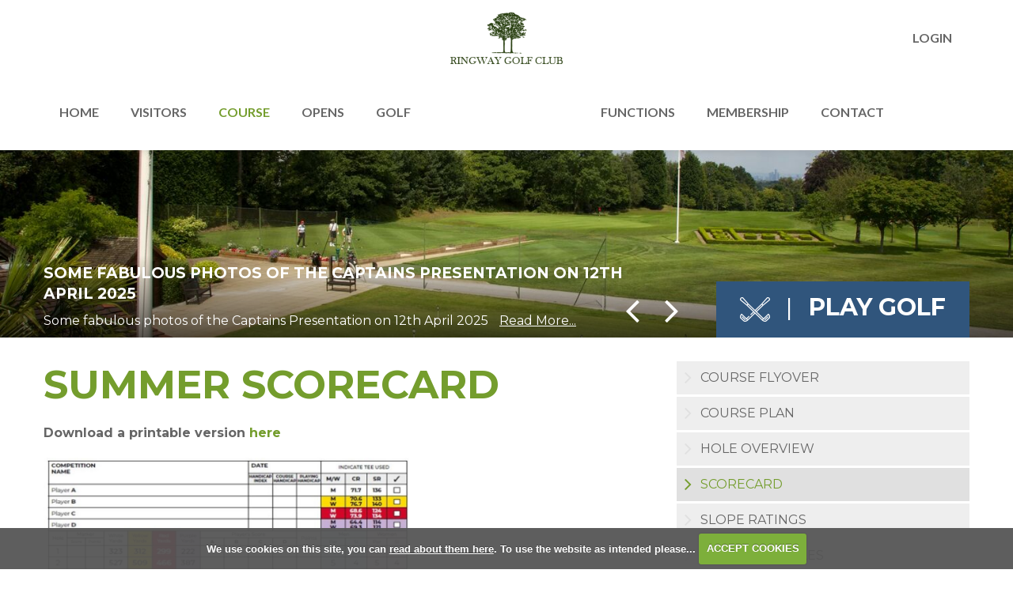

--- FILE ---
content_type: text/html; charset=UTF-8
request_url: https://www.ringwaygolfclub.co.uk/scorecard
body_size: 29359
content:

<!DOCTYPE html>
<html lang="en">
<head>
<meta http-equiv="X-UA-Compatible" content="IE=edge" />
<title>Scorecard :: Scorecard</title>


<link href="/styles/bootstrap.1655723398.css" rel="stylesheet" media="screen" type="text/css">
<link href="/styles/bootstrap_common.1655723398.css" rel="stylesheet" media="screen" type="text/css">


<link href="/customcss/styles/ringway.1750432340.css" rel="stylesheet" type="text/css" media="screen">

<link href="/print.1656928773.css" rel="stylesheet" type="text/css" media="print">
<script>
  var deviceType = 'computer';
  </script>
<meta name="viewport" content="width=device-width, initial-scale=1.0">
<!--[if lt IE 9]>
<script src="/javascript/html5shiv.js"></script>
<![endif]-->
<link href="/customcss/styles/ringway-printingstyle.1542801076.css" rel="stylesheet" type="text/css" media="print">
<script src="/javascript/jquery.min.js"></script>
  <script src="/javascript/jquery-migrate-1.4.1.min.js"></script><link rel="stylesheet" href="/styles/fa440/css/font-awesome.min.css">
<script src="/javascript/jquery.mb.browser-master/jquery.mb.browser.min.js"></script><script type="text/javascript" src="/javascript/bootstrap.1655723397.js"></script>


 <link href="/images/sites/ringway/favicon.png" type="image/png" rel="icon" />

<meta name="revisit-after" content="1 days">
<meta name="robots" content="index,follow">
<meta name="description" content="Ringway Golf Club Scorecard">
<meta name="keywords" content="Golf, Braid, Colt, Top 100, Best Cheshire">
<meta http-equiv="Content-Type" content="text/html; charset=utf-8">
<meta http-equiv='content-language' content='en'>
<!--script type="text/javascript" src="//maps.googleapis.com/maps/api/js?key=AIzaSyDlZ2Me24jdrGrkepIhYbXzZOur_tybm9U&amp;language=en"></script-->

<link href="https://fonts.googleapis.com/css?family=Lato:400,700" rel="stylesheet">
<link href="https://fonts.googleapis.com/css?family=Montserrat:400,700" rel="stylesheet">

<script type="text/javascript">
  $(document).ready(function () {
$('.inner-main-content img').each(function(i){
    var float = $(this).css('float');
  console.log(float);
    if (float == 'left') {
      console.log("hello");
        $('.inner-main-content img').css("margin-right", "10px");
	}
     if (float == 'right') {
        $('.inner-main-content img').css("margin-left", "10px");
	}
});
});
</script>
<script type="text/javascript" src="/main.js"></script>
    
<script src="/javascript/jquery.cookie.js"></script>
<script src="/javascript/jquery.cookiecuttr.js"></script>
<link href="/styles/cookiecuttr.css" rel="stylesheet" type="text/css" media="screen">
<script type="text/javascript">
$(document).ready(function () {
$.cookieCuttr({
cookieAnalytics: false,
cookiePolicyLink: "/cookie-usage.php",
cookieMessage: 'We use cookies on this site, you can <a href="{{cookiePolicyLink}}" title="read about our cookies">read about them here</a>. To use the website as intended please...',
cookieNotificationLocationBottom: true,
}); });
</script><script type="text/javascript" src="/highslide/highslide.js"></script>
<link rel="stylesheet" type="text/css" href="/highslide/highslide.css" />
<!--[if lt IE 7]>
<link rel="stylesheet" type="text/css" href="/highslide/highslide-ie6.css" />
<![endif]-->

<script type="text/javascript">
hs.registerOverlay({
	overlayId: 'closebutton',
	position: 'top right',
	fade: 2 // fading the semi-transparent overlay looks bad in IE
});

hs.graphicsDir = '/highslide/graphics/';
hs.wrapperClassName = 'borderless';
hs.showCredits = false;
hs.captionEval = 'this.thumb.alt';
hs.dimmingOpacity = 0.65;
hs.addSlideshow({
        // slideshowGroup: 'group1',
        interval: 5000,
        repeat: false,
        useControls: true,
        fixedControls: true,
        overlayOptions: {
                opacity: .6,
                position: 'top center',
                hideOnMouseOut: true
        }
});
// Optional: a crossfade transition looks good with the slideshow
hs.transitions = ['expand', 'crossfade'];
</script><link rel="stylesheet" href="/nivo-slider/nivo-slider.css" type="text/css" media="screen" />
<script src="/nivo-slider/jquery.nivo.slider.js" type="text/javascript"></script>
<style type="text/css">
.nivo-controlNav {
  position:absolute;
  left:260px;
  bottom:-42px;
}
.nivo-controlNav a {
  display:block;
  width:22px;
  height:22px;
  background:url(/images/nivo-bullets.png) no-repeat;
  text-indent:-9999px;
  border:0;
  margin-right:3px;
  float:left;
}
.nivo-controlNav a.active {
  background-position:0 -22px;
}

.nivo-directionNav a {
  display:block;
  width:30px;
  height:30px;
  background:url(/images/nivo-arrows.png) no-repeat;
  text-indent:-9999px;
  border:0;
}
a.nivo-nextNav {
  background-position:-30px 0;
  right:15px;
}
a.nivo-prevNav {
  left:15px;
}

.nivo-caption {
    text-shadow:none;
    font-family: Helvetica, Arial, sans-serif;
}
.nivo-caption a {
    color:#efe9d1;
    text-decoration:underline;
}

.nivo-directionNav {display: none}
.nivoInner:hover .nivo-directionNav {display: block}

/*====================*/
/*=== Other Styles ===*/
/*====================*/
.clear {
  clear:both;
}
</style>
<script type="text/javascript">
$(function() {
  if ($('.galleryWrapper .nivoInner').length) {
    $('.galleryWrapper .nivoInner').nivoSlider({
       effect: 'fade',
       animSpeed: 800,
       controlNav: true,
       pauseTime: 6000    });
  }

  $('.nivo-controlNav').wrap('<div class="nivo-controlNav-Wrapper"></div>');
});
</script>
<script type='text/javascript'> var layout3 = false; </script><script type="text/javascript" src="https://launcher.enquirybot.com/index.js" data-bot-id="["aPW6jrqWM3bR4ZXQ","DYRAQrGNOBmW05dx"]" async defer></script>
</head>
<body  class="body-class-scorecard page-url-scorecard  body-root-course body-nav-current-2 body-nav-current-has-2  body-public  body-contentpage body-inner " >
  
<div style='display:none;'><p><a style='display:none;' href='/extlink.php' rel='nofollow'>More</a></p></div>
  <div id="outerborder"><div id="outleft"></div>
  <div id="container">
  <!--sphider_noindex-->
    <div id="printbanner"><p class="clubname"><span class='clubnametext'>Ringway Golf Club</span><img src="/images/resources/ringway/newtslogo.png" align="right" alt=""></p></div><!-- Header Starts -->
<!-- NavBar Starts -->
<div class="navbar navbar-fixed-top">
    <div class="navbar-inner">
    
        <!-- NavBar Container Starts -->
        <div class="container">

            <div class="row-fluid">
                <div class="span12">
                
                    <!-- MenuBurger Starts -->
                    <button class="btn btn-navbar" data-target=".nav-collapse" data-toggle="collapse" type="button">
						<span class="club-menu-button-lines">
							<span class="icon-bar"></span> 
							<span class="icon-bar"></span>
							<span class="icon-bar"></span>
						</span>
                    </button>
                    <!-- MenuBurger Ends -->
                    
                    
                    <!-- Logo Starts -->
                  	<a href="/" target="_self"><div class="logo"></div></a>
                    <!-- Logo Ends -->

                  
					<!-- Login Starts -->
					<div class="login-btn"><a href="/login.php" target="_self">Login</a></div>
					<!-- Login Ends -->
                  
                  
                    <!-- Nav Menu Starts -->
                    <div class="nav-collapse collapse">
                      <div id="topmenu">
  <ul id="nav" class="nav"><li class="first nav-level-1 nav-menu-home"><a href="/"><span>Home</span></a></li><li class="moredown dropdown nav-level-1 nav-haslevel-2 nav-menu-visitors"><a href="/visitors" class="moredown dropdown-toggle" data-toggle="dropdown"><span>Visitors</span></a><ul class='dropdown-menu' role='menu' aria-labelledby="dropdownMenu"><li class=" nav-level-2 nav-menu-book_a_tee"><a href="/book_a_tee"><span>Book a Tee</span></a></li><li class=" nav-level-2 nav-menu-corporate"><a href="/corporate"><span>Corporate &amp; VIP Enquiries</span></a></li><li class=" nav-level-2 nav-menu-dress_code"><a href="/dress_code"><span>Dress Code </span></a></li><li class=" nav-level-2 nav-menu-green_fees"><a href="/green_fees"><span>Green Fees</span></a></li><li class=" nav-level-2 nav-menu-health_and_safety"><a href="/health_and_safety"><span>Health &amp; Safety</span></a></li><li class=" nav-level-2 nav-menu-societies"><a href="/societies"><span>Societies</span></a></li><li class=" nav-level-2 nav-menu-special_offers"><a href="/special_offers"><span>Tee Sponsorship</span></a></li><li class=" nav-level-2 nav-menu-sunday_lunch"><a href="/sunday_lunch"><span>Sunday Lunch</span></a></li><li class=" nav-level-2 nav-menu-visitor_comments"><a href="/visitor_comments"><span>Visitor Comments</span></a></li><li class=" nav-level-2 nav-menu-where_to_stay"><a href="/where_to_stay"><span>Where to Stay</span></a></li> </ul></li><li class="moredown dropdown nav-level-1 nav-haslevel-2 active top-menu-active nav-menu-course"><a href="/course" class="moredown dropdown-toggle" data-toggle="dropdown"><span>Course</span></a><ul class='dropdown-menu' role='menu' aria-labelledby="dropdownMenu"><li class=" nav-level-2 nav-menu-course_flyover"><a href="/course_flyover"><span>Course Flyover</span></a></li><li class=" nav-level-2 nav-menu-course_plan"><a href="/course_plan"><span>Course Plan</span></a></li><li class=" nav-level-2 nav-menu-hole_overview"><a href="/hole_overview"><span>Hole Overview</span></a></li><li class=" nav-level-2 current nav-menu-scorecard"><a href="/scorecard"><span>Scorecard</span></a></li><li class=" nav-level-2 nav-menu-slope_ratings"><a href="/slope_ratings"><span>Slope Ratings</span></a></li><li class=" nav-level-2 nav-menu-handicap_tables_25"><a href="/handicap_tables_25"><span>Handicap Tables</span></a></li><li class=" nav-level-2 nav-menu-local_rules"><a href="/local_rules"><span>Local Rules</span></a></li><li class=" nav-level-2 nav-menu-winter_rules"><a href="/winter_rules"><span>Winter Rules</span></a></li> </ul></li><li class=" nav-level-1 nav-menu-open_competitions_at_ringway"><a href="/open_competitions_at_ringway"><span>Opens</span></a></li><li class="moredown dropdown nav-level-1 nav-haslevel-2 nav-menu-golf"><a href="/golf" class="moredown dropdown-toggle" data-toggle="dropdown"><span>Golf</span></a><ul class='dropdown-menu' role='menu' aria-labelledby="dropdownMenu"><li class=" nav-level-2 nav-menu-professionals"><a href="/professionals"><span>Professionals</span></a></li><li class=" nav-level-2 nav-menu-women_in_golf_charter"><a href="/women_in_golf_charter"><span>Women in Golf Charter</span></a></li><li class=" nav-level-2 nav-menu-proshop_news"><a href="/proshop_news"><span>Pro' Shop News</span></a></li><li class=" nav-level-2 nav-menu-golf_instruction"><a href="/golf_instruction"><span>Golf Instruction </span></a></li><li class=" nav-level-2 nav-menu-practice_facilities"><a href="/practice_facilities"><span>Practice Facilities</span></a></li><li class=" nav-level-2 nav-menu-buggies_and_trolleys"><a href="/buggies_and_trolleys"><span>Buggies &amp; Trolleys</span></a></li> </ul></li><li class="moredown dropdown nav-level-1 nav-haslevel-2 nav-menu-functions_and_facilities"><a href="/functions_and_facilities" class="moredown dropdown-toggle" data-toggle="dropdown"><span>Functions</span></a><ul class='dropdown-menu' role='menu' aria-labelledby="dropdownMenu"><li class=" nav-level-2 nav-menu-meetings_and_events"><a href="/meetings_and_events"><span>Meetings &amp; Events</span></a></li><li class=" nav-level-2 nav-menu-business_meetings"><a href="/business_meetings"><span>Business Meetings &amp; Events</span></a></li><li class=" nav-level-2 nav-menu-private_events"><a href="/private_events"><span>Private Parties &amp; Celebrations</span></a></li><li class=" nav-level-2 nav-menu-our_rooms"><a href="/our_rooms"><span>Our Rooms</span></a></li><li class=" nav-level-2 nav-menu-function_gallery"><a href="/function_gallery"><span>Gallery</span></a></li> </ul></li><li class="moredown dropdown nav-level-1 nav-haslevel-2 nav-menu-membership"><a href="/membership" class="moredown dropdown-toggle" data-toggle="dropdown"><span>Membership</span></a><ul class='dropdown-menu' role='menu' aria-labelledby="dropdownMenu"><li class=" nav-level-2 nav-menu-why_join_ringway"><a href="/why_join_ringway"><span>Why Join Ringway</span></a></li><li class=" nav-level-2 nav-menu-ringway_mission"><a href="/ringway_mission"><span>Our Vision, Mission &amp; Values</span></a></li><li class=" nav-level-2 nav-menu-ladies"><a href="/ladies"><span>Ladies</span></a></li><li class=" nav-level-2 nav-menu-men"><a href="/men"><span>Men</span></a></li><li class=" nav-level-2 nav-menu-seniors"><a href="/seniors"><span>Seniors</span></a></li><li class=" nav-level-2 nav-menu-juniors"><a href="/juniors"><span>Juniors</span></a></li><li class=" nav-level-2 nav-menu-mixed_golf"><a href="/mixed_golf"><span>Mixed Golf</span></a></li><li class=" nav-level-2 nav-menu-twilight"><a href="/twilight"><span>Twilight</span></a></li><li class=" nav-level-2 nav-menu-new_to_golf"><a href="/new_to_golf"><span>New to Golf</span></a></li><li class=" nav-level-2 nav-menu-social"><a href="/social"><span>Social</span></a></li><li class=" nav-level-2 nav-menu-new_fees_and_offers"><a href="/new_fees_and_offers"><span>Membership Categories</span></a></li><li class=" nav-level-2 nav-menu-how_to_join_us"><a href="/how_to_join_us"><span>How to join us</span></a></li><li class=" nav-level-2 nav-menu-enquiry"><a href="/enquiry"><span>Enquiry</span></a></li> </ul></li><li class=" nav-level-1 nav-menu-contact"><a href="/contact"><span>Contact </span></a></li></ul></div>
                    </div>
                    <!-- Nav Menu Ends -->
                  
                    
                </div>
            </div>

        </div>
        <!-- NavBar Container Ends -->
        
    </div>
</div>
<!-- NavBar Ends -->
<!-- Header Ends -->


<div class="container">
    <div id="globalwrap">
        <!--/sphider_noindex--><div id="global">
      
      
      
      
      




<div class="row-fluid">
  <div class="span12">
	<!-- Inner Slider & Slider Info Starts -->
    <div class="inner-slider wysiwyg-editable"><div class="galleryWrapper galleryWrapperNivo"><div class="galleryInner nivoInner" style="height: 500px; width: 1500px; overflow:hidden">
                                
                                    
                                    
            
                        
            
            
                                                                                    

  <img src="/images/thumbs/slideshow/ringway/1500x500/0-0-0-0/1/54_556.jpg" width="1500" height="500" alt="" />

                                            
                                    
                                    
            
                        
            
            
                                                                                    

  <img src="/images/thumbs/slideshow/ringway/1500x500/0-0-0-0/1/54_557.jpg" width="1500" height="500" alt="" />

                                            
                                    
                                    
            
                        
            
            
                                                                                    

  <img src="/images/thumbs/slideshow/ringway/1500x500/0-0-0-0/1/54_558.jpg" width="1500" height="500" alt="" />

                                            
                                    
                                    
            
                        
            
            
                                                                                    

  <img src="/images/thumbs/slideshow/ringway/1500x500/0-0-0-0/1/54_559.jpg" width="1500" height="500" alt="" />

                    </div></div>
                
<style type="text/css">
  .galleryWrapperNivo img {display: block}

.galleryWrappervo  {
    position:relative;
}

.galleryInner {
    background:url(/nivo-slider/demo/images/loading.gif) no-repeat 50% 50%;
}

.galleryWrapperNivo  img {
    position:absolute;
    top:0px;
    left:0px;
    display:none;
}
.galleryWrapperNivo  a {
    border:0;
    display:block;
}

.nivo-controlNav {
 position: static;
 margin-right: auto; margin-left: auto;
 width: 100%;
 text-align: center;
 float: none;
}

.nivo-controlNav a {
  display: inline-block; float: none;
}


.nivo-controlNav-Wrapper {
 position: absolute; width: 100%; bottom: 30px; left: 0;
}

#globalwrap .nivo-caption > p {margin: 0; padding: 10px}

</style>
 
      


















<!-- Home Slider Info Starts -->
<div class="slider-info-wrapper">
  <div class="slider-info">
    <div class="container">
      
      <!-- Play Btn Starts -->
      <a href="/visitorbooking" class="btn-playgolf" target="_self">
        <img src="/images/resources/ringway/icon-playgolf.png" width="38" height="31" alt="">
        <span class="divider">
          |
        </span>
        <span class="wysiwyg-editable">Play Golf</span>
      </a>
      <!-- Play Btn Ends -->
      
      <!-- Latest News Starts -->
      <div class="latestnews-wrapper">
        <div id="news" class="news">
          <!-- jCarousal Starts -->
          <div class="jcarousel wysiwyg-editable" data-jcarousel="true"><div class="news-wrapper"><div class="news-item"><div class='media'><div class='media-body'>
              <h4 class='media-heading'> Some fabulous photos of the Captains Presentation on 12th April 2025 </h4>
<p class="news-date"><span class="news-date-inner">Wednesday <span class="news-date-day">16</span><span class="news-date-nth">th</span> <span class="news-date-month">April</span> <span class="news-date-year">2025</span></span></p><p class="news-summary"> Some fabulous photos of the Captains Presentation on 12th April 2025 <br/><a style="font-size: 12px;"
                        href="news.php?newsitem=3215" class="read-more">Read More...</a></p></div>
</div></div><div class="news-item"><div class='media'><div class='media-body'>
              <h4 class='media-heading'>Tee Sponsorship</h4>
<p class="news-date"><span class="news-date-inner">Monday <span class="news-date-day">27</span><span class="news-date-nth">th</span> <span class="news-date-month">May</span> <span class="news-date-year">2024</span></span></p><p class="news-summary">  <br/><a style="font-size: 12px;"
                        href="news.php?newsitem=3007" class="read-more">Read More...</a></p></div>
</div></div></div></div>
          <!-- jCarousal Ends -->
          <!-- News Control Starts -->
          <div class="news-control">
            <div class="news-controls left">
              <a href="javascript:void(0)" class="left">
                <br>
              </a>
            </div>
            <div class="news-controls right">
              <a href="javascript:void(0)" class="right">
                <br>
              </a>
            </div>
          </div>
          <!-- News Control Ends -->
          <div class="clearfix">
          </div>
        </div>
      </div>
      <!-- Latest News Ends -->
      
    </div>
  </div>
</div>
<!-- Home Slider Info Ends -->
    </div>
    <!-- Inner Slider & Slider Info Ends -->
  </div>
</div>


<!-- Inner Content Starts -->
<div class="inner-content">
  <div class="row-fluid">
    <div class="span8 inner-main-content wysiwyg-editable">
  <h1 class="title-page">SUMMER Scorecard&nbsp;</h1>
  <p>
    <strong>Download a printable version 
      <a data-cke-saved-href="uploads/ringway/File/Golf/18 Hole WHS Scorecard.pdf" target="_blank" href="uploads/ringway/File/Golf/18 Hole WHS Scorecard.pdf">here&nbsp;</a> 
    </strong>
  </p>
  <p>
    <img src="https://www.ringwaygolfclub.co.uk/images/thumbs/sites/ringway/golf/940x0/1/Summer%20card.jpg" alt="" title="" data-max-height="500" style="max-height: 500px;">
  </p>
  <h1>WINTER SCORECARD</h1>
  <p>
    <strong>Download a printable version</strong>&nbsp; 
    <a data-cke-saved-href="uploads/ringway/File/Golf/Scorecard winter.pdf" target="_blank" href="uploads/ringway/File/Golf/Scorecard winter.pdf"> 
      <strong>here</strong> 
    </a>&nbsp;
  </p>
  <p>
    <img src="https://www.ringwaygolfclub.co.uk/images/thumbs/sites/ringway/golf/940x0/1/Winter%20card.jpg" alt="" title="" data-max-height="500" style="max-height: 500px;">
  </p>
</div>
<div class="span4 sidebar wysiwyg-editable"><!--sphider_noindex-->
<div class="menu-section active">
  <h2 class="menu-section-course"><a href="/course">Course</a></h2>
  <ul>
          <li class="menu-section-course-flyover"><a href="/course_flyover">Course Flyover</a>
            </li>
          <li class="menu-section-course-plan"><a href="/course_plan">Course Plan</a>
            </li>
          <li class="menu-section-hole-overview"><a href="/hole_overview">Hole Overview</a>
            </li>
          <li class="menu-section-scorecard current"><a href="/scorecard">Scorecard</a>
            </li>
          <li class="menu-section-slope-ratings"><a href="/slope_ratings">Slope Ratings</a>
            </li>
          <li class="menu-section-handicap-tables-25"><a href="/handicap_tables_25">Handicap Tables</a>
            </li>
          <li class="menu-section-local-rules"><a href="/local_rules">Local Rules</a>
            </li>
          <li class="menu-section-winter-rules"><a href="/winter_rules">Winter Rules</a>
            </li>
        </ul>
</div>
<!--/sphider_noindex-->
</div>
</div>
</div>
<!-- Inner Content Ends -->
                    <div id="closebutton" class="highslide-overlay closebutton" onclick="return hs.close(this)" title="Close"></div><br style='clear:both;'><br style="clear:both;display:none;"></div><div id="printfooter"><br><img src="/images/resources/ringway/newtslogo.png" style="float:left;" class="footerClubLogo"><br><p class=\"para\" style=\"text-align:center;\">Created by intelligentgolf version 10.1.2.<br><br></div></div></div>
</div>

<!-- Footer Starts -->
  
      
      
      
<!-- Footer Info Starts -->
<div class="footer-info-wrapper">
  <div class="container">
    <div class="footer-info">
      <div class="row-fluid">
        <div class="span6 info">
          <div class="contact wysiwyg-editable">
  <h5>Ringway Golf Club Ltd</h5>
  <p>Hale Road, Hale Barns, Altrincham, Cheshire, WA15 8SW</p>
  <p>Telephone: 
    <a data-cke-saved-href="+441619802630" href="+441619802630"> 0161-980 2630 </a>
  </p>
  <p>Email: 
    <a data-cke-saved-href="mailto:admin@ringwaygolfclub.co.uk" href="mailto:admin@ringwaygolfclub.co.uk"> admin@ringwaygolfclub.co.uk </a>
  </p>
</div>
          <div class="social">
            <div class="social-icon">
              <a href="https://twitter.com/ringwaygolfclub" title="Follow us on Twitter" target="_blank">
                <span class="fa fa-twitter" aria-hidden="true">
                </span>
              </a>
            </div>
            <div class="social-icon">
              <a href="https://www.facebook.com/ringwaygolfclub" title="Follow us on Facebook" target="_blank">
                <span class="fa fa-facebook-f" aria-hidden="true">
                </span>
              </a>
            </div>
            <div class="social-icon">
              <a href="https://www.instagram.com/explore/locations/925917007/ringway-golf-club/" title="Follow us on Instagram" target="_blank">
                <span class="fa fa-instagram" aria-hidden="true">
                </span>
              </a>
            </div>
          </div>
          <div class="board wysiwyg-editable">
  <a data-cke-saved-href="https://www.randa.org/en/key-projects/women-in-golf-charter" target="_blank" href="https://www.randa.org/en/key-projects/women-in-golf-charter">
    <img data-cke-saved-src="/images/resources/ringway/signatory-mark.png" src="/images/resources/ringway/signatory-mark.png"> 
  </a> 
  <a data-cke-saved-href="https://www.englandgolf.org/respect-in-golf" href="https://www.englandgolf.org/respect-in-golf" target="_blank">
    <img data-cke-saved-src="/images/resources/ringway/respect-in-golf-logo.png" src="/images/resources/ringway/respect-in-golf-logo.png">
  </a>
  <br type="_moz">
</div>
        </div>
        <div class="span6">
          <div class="google-map wysiwyg-editable noprint"><div id="map_container" style="width: 940px; height: 400px; float: none;" class="nostyle">
</div>
<link rel="stylesheet" href="https://unpkg.com/leaflet@1.9.3/dist/leaflet.css"
  integrity="sha256-kLaT2GOSpHechhsozzB+flnD+zUyjE2LlfWPgU04xyI="
  crossorigin=""/>
<script src="https://unpkg.com/leaflet@1.9.3/dist/leaflet.js"
  integrity="sha256-WBkoXOwTeyKclOHuWtc+i2uENFpDZ9YPdf5Hf+D7ewM="
  crossorigin=""></script>
<script type="text/javascript">
  const map = L.map('map_container', {
    dragging: !L.Browser.mobile,
    tap: !L.Browser.mobile
  }).setView([53.370698,-2.313504],13);
  const tiles = L.tileLayer('https://tile.openstreetmap.org/{z}/{x}/{y}.png', {
    maxZoom: 19,
    attribution: '&copy; <a href="http://www.openstreetmap.org/copyright">OpenStreetMap</a>'
  }).addTo(map);

  const marker = L.marker([53.370698,-2.313504]).addTo(map)
    .bindPopup('<h5>Ringway Golf Club</h5>')
    .openPopup();

</script>
</div>
        </div>
      </div>
    </div>
	
  </div>
  
</div>
<!-- Footer Info Ends -->
            
  
  <div class="club-footer">
    <div class="container">
        <div class="row-fluid">
          
            <div class="span10 copyright">
              <span>&copy; 2026 Ringway Golf Club. All rights reserved.</span> &nbsp; <!--<span><a href="/cookies" target="_self">Cookies</a> | <a href="/privacy_policy" target="_self">Privacy Policy</a> | <a href="/terms_and_conditions" target="_self">Terms and Conditions</a></span>-->
            </div>
            
            <div class="span2 logo">
              <a target="_blank" href="http://www.intelligentgolf.co.uk/"><img src="/images/resources/grangepark/ig-poweredby.png" title="Powered by intelligentgolf"></a>
            </div>
          
      </div>
     </div>
    </div>
<!-- Footer Ends -->

</div>



<script type="text/javascript" src="/images/resources/ringway/jquery.jcarousel.js"></script>
<script type="text/javascript">
$(window).load(function() {

  	// Calculate Width of News Item 
  	Set_newsItemWidth();
	$(window).resize(Set_newsItemWidth);
  
  	Footer_Adjustment();
  	$(window).resize(Footer_Adjustment);
    
	function Set_newsItemWidth() {
		var newsitem_width = $('.jcarousel').width();
    	//console.log(newsitem_width)
		$('.news-item').width(newsitem_width);
	}
  
  	// Footer Adjustment so it sticks to the bottom always
	function Footer_Adjustment() {
      var footer_Height = $('.club-footer').outerHeight();
      console.log('footer_Height: '+footer_Height)
  	  $('body').css({'margin-bottom':footer_Height+'px'});
	}
  
  
    // Calculate Height of Video
  	Set_eHeight();
	$(window).resize(Set_eHeight);
  	
  	function Set_eHeight() {
  		var yt = $('#ytplayer');
		var yt_Width = Math.round(yt.width());
		var yt_Height = Math.round(yt_Width/100 * 56.25);
		yt.height(yt_Height);
		yt.width(yt_Width);
	}
})

  
$(document).ready(function() {
  
// jcarousel slider for news
  $('.jcarousel').jcarousel({
      items: '.news-item',
      list: '.news-wrapper',
      wrap: 'both'
  });
  $('.jcarousel').jcarouselAutoscroll({
      interval: 5000,
      target: '+=1'
  })
  $('.news-controls a.left').click(function() {
      $('.jcarousel').jcarousel('scroll', '-=1');
  });
  $('.news-controls a.right').click(function() {
      $('.jcarousel').jcarousel('scroll', '+=1');
  });
  
  
  
  
})
  
  
// Btn PlayGolf Hover
$('.btn-playgolf').on("hover", function(){ 
  alert(1);
  $('.btn-playgolf img').attr("src","/images/resources/ringway/icon-playgolf-active.png");
}, function(){ 
  $('.btn-playgolf img').attr("src","/images/resources/ringway/icon-playgolf.png");
});

  

// Google Map Satellite to RoadMap View
/*
function initialize() {
	var mapOptions = {
    center: { lat: 53.3704623, lng: -2.3173096},
	mapTypeId: google.maps.MapTypeId.ROADMAP,
    zoom: 15
	};
	var map = new google.maps.Map(document.getElementById('map_container'), mapOptions);
}
google.maps.event.addDomListener(window, 'load', initialize);
*/
</script>  

<script type="text/javascript" src="https://botsrv.com/qb/widget/aPW6jrqWM3bR4ZXQ/DYRAQrGNOBmW05dx" async defer></script>
</div></div>
<div id="outright"></div></div>
<!-- Google tag (gtag.js) -->
<script async src="https://www.googletagmanager.com/gtag/js?id=G-RZK33QNGMR"></script>
<script>
  window.dataLayer = window.dataLayer || [];
  function gtag(){dataLayer.push(arguments);}
  gtag("js", new Date());

  gtag("config", "G-RZK33QNGMR", {
    "cookie_flags": "max-age=7200;secure;samesite=none",
    "auth": "Not Logged In",
    "userLevel": "Not Logged In",
    "memberType": "Not Logged In"
  });</script></body></html>

--- FILE ---
content_type: text/css;charset=UTF-8
request_url: https://www.ringwaygolfclub.co.uk/customcss/styles/ringway.1750432340.css
body_size: 103207
content:
@charset "UTF-8";
/* Ringway Golf Club Styles */
/* Scss Compiled */
/* Mixins */
html, body {
  width: 100%;
  margin: 0;
  padding: 0;
  background: #fff; }

body {
  margin: 0 0 0px;
  font-family: "Montserrat", sans-serif;
  font-size: 16px;
  font-weight: 300;
  color: #666;
  line-height: 26px; }

html {
  position: relative;
  min-height: 100%; }

h1, h2, h3, h4, h5, h6 {
  margin: 0 0 20px;
  font-family: "Montserrat", sans-serif;
  font-weight: 700;
  color: #749d2d;
  line-height: 120%;
  text-transform: uppercase; }

h1 {
  font-size: 36px; }

h2 {
  font-size: 30px; }

h3 {
  font-size: 26px; }

h4 {
  font-size: 21px; }

h5 {
  font-size: 19px; }

h6 {
  font-size: 17px; }

.title-intro {
  font-family: "Times New Roman", "serif";
  font-size: 50px;
  text-transform: capitalize; }

.title-page {
  font-family: "Times New Roman", "serif";
  font-size: 44px;
  text-transform: capitalize; }

p {
  margin: 0 0 20px;
  line-height: 140%; }

a {
  font-family: inherit;
  font-size: inherit;
  font-weight: inherit;
  color: #749d2d;
  text-decoration: none;
  line-height: inherit; }
  a:link, a:visited, a:active {
    color: #749d2d;
    text-decoration: none; }
  a:hover, a:focus {
    color: #749d2d;
    text-decoration: underline; }

a[href^="mailto"] {
  word-break: break-word; }

/* Btn CTA */
a.btn {
  width: auto;
  max-width: 100%;
  height: auto;
  padding: 10px 15px;
  margin-bottom: 10px;
  font-family: "Montserrat", sans-serif;
  font-size: 16px;
  font-weight: normal;
  line-height: 140%;
  color: #fff;
  background-color: #30557c;
  background-image: none !important;
  text-decoration: none;
  -webkit-border-radius: 5px;
  -moz-border-radius: 5px;
  -ms-border-radius: 5px;
  border-radius: 5px;
  text-shadow: 0 -1px 0 rgba(0, 0, 0, 0.5);
  display: inline-block;
  box-sizing: border-box; }
  a.btn:link, a.btn:visited, a.btn:active {
    color: #fff;
    background-color: #30557c;
    text-decoration: none; }
  a.btn:hover, a.btn:focus {
    color: #fedb8b;
    background-color: #137357;
    text-decoration: none; }

blockquote {
  padding: 0 0 0 15px;
  margin: 0px auto 20px;
  border-left: 5px solid #30557c;
  display: inline-block; }
  blockquote p {
    margin: 0 0 20px;
    line-height: 140%; }

.clearfix {
  content: "";
  display: block;
  clear: both; }

/* Text Styles */
.uppercase {
  text-transform: uppercase; }

.text-small {
  font-size: .75em;
  line-height: 120%; }

.fa-circle,
.fa-angle-left,
.fa-angle-right,
.fa-facebook-circle,
.fa-twitter-circle,
.fa-instagram-circle {
  font-family: FontAwesome; }

.fa-circle {
  font-size: 25px !important; }

.white {
  color: #e8e8e8; }

.yellow {
  color: #fff000; }

.red {
  color: #aa2f2f; }

/* Scafolding */
#outerborder {
  overflow-x: hidden;
  overflow-y: auto; }

#container {
  min-height: 100%; }

.container {
  position: relative;
  margin: 0 auto;
  padding: 0px 0px; }

#globalwrap,
#global {
  position: relative; }

#globalwrap {
  margin: 0;
  padding: 0;
  min-height: 400px;
  height: auto; }

#map_container {
  width: 100% !important; }

#globalwrap .map_popup_image {
  width: 80px;
  height: auto !important;
  max-width: 80px !important; }

/* Add more space to content site HTML editor */
.CodeMirror-wrap .CodeMirror-scroll {
  position: relative;
  height: 1000px;
  outline: none;
  overflow: auto;
  overflow-x: auto; }

/* Remove white space - br from bottom of the page 
.club-footer+div>br {
	display: none !important;
}*/
/* Hide login item from menu navigation */
.nav .nav-menu-login\.php {
  display: none !important; }

/* Hide More from Dropdown menu under Information Tab on Members site */
.navbar .nav li ul.dropdown-menu li.nav-menu-information {
  display: none; }

/* Date Picker */
#ui-datepicker-div {
  position: absolute;
  top: -100%;
  right: -100%; }

#date_form .picker {
  right: 0px !important; }

p.news-date {
  display: none; }

table.tee_process {
  display: none !important; }

/* ADDITIONAL */
.sidebar-container img, .form-container .ui-datepicker-trigger {
  width: auto; }

.body-class-home .home-gallery .nav-controls {
  display: none; }

/* Members Pages */
.body-class-members #outerborder,
body[class^="body-class-competitionphp"] #outerborder,
body[class^="body-class-viewround"] #outerborder {
  overflow-x: auto;
  overflow-y: auto;
  -webkit-overflow-scrolling: touch; }

.body-class-login #login,
.body-class-loginphp #login,
.body-loginpage #login,
.body-class-setcoursestatus #login {
  padding: 40px 40px;
  border: 1px solid #e0e0e0;
  background-color: #fff;
  text-align: center; }
  .body-class-login #login fieldset,
  .body-class-loginphp #login fieldset,
  .body-loginpage #login fieldset,
  .body-class-setcoursestatus #login fieldset {
    padding: 0;
    margin: 0;
    border: 0;
    display: inline-block;
    transform: translateX(-90px); }

.php-ckeditor .navbar > .navbar {
  display: none; }

.body-class-members .home-content,
.body-class-members .hole-content {
  position: relative;
  top: 0px; }

.body-class-members .navbar .nav-menu-members_login {
  display: none; }

.body-class-members .course-status,
.body-class-members .weather-status {
  color: #FFF !important; }

.body-class-members #container,
.body-class-visitorbooking #container,
.body-class-setcoursestatus #container,
.body-class-login #container,
.body-class-loginphp #container,
.body-loginpage #container {
  background: url("/images/resources/ringway/_bg.png") repeat #e0e0e0 center top;
  background-size: 50px 50px; }

#leftcontent > div,
#rightcontent > div {
  border: 1px solid #e0e0e0; }

#leftcontent > div,
#rightcontent > div {
  background: #fff;
  padding: 20px;
  margin-bottom: 20px; }

.teetimesholder th,
#memteetimes th {
  color: #fff !important; }

.body-class-members .login-btn {
  display: none; }

body:not(.body-public) .footer-info-wrapper,
.body-class-members .footer-info-wrapper {
  display: none; }

.body-class-course .navbar,
body[class^="body-class-hole"] .navbar,
.body-class-members .navbar,
.body-class-visitorbooking .navbar,
.body-class-setcoursestatus .navbar,
.body-class-login .navbar,
.body-class-loginphp .navbar,
.body-loginpage .navbar,
.body-class-messagesphp .navbar,
.body-class-opens .navbar,
.body-class-newsletter_subscribe .navbar,
.body-class-pageadmin2php .navbar,
.body-class-newsphp .navbar,
.body-class-newsadminphp .navbar,
body[class^="body-class-newsphp"] .navbar,
body[class^="body-class-competitionphp"] .navbar,
body[class^="body-class-competition2php"] .navbar,
body[class^="body-class-viewround"] .navbar {
  position: relative; }

.body-class-members #globalwrap,
.body-class-visitorbooking #globalwrap,
.body-class-setcoursestatus #globalwrap,
.body-class-login #globalwrap,
.body-class-loginphp #globalwrap,
.body-loginpage #globalwrap,
.body-class-opens #globalwrap,
.body-class-newsphp #globalwrap,
.body-class-newsadminphp #globalwrap,
body[class^="body-class-newsphp"] #globalwrap,
body[class^="body-class-competitionphp"] #globalwrap,
body[class^="body-class-competition2php"] #globalwrap,
body[class^="body-class-viewround"] #globalwrap {
  /*margin: 30px 0px;*/
  padding: 20px 20px;
  margin: 30px 0px;
  background-color: rgba(255, 255, 255, 0.95);
  -webkit-box-shadow: 0 0 10px rgba(0, 0, 0, 0.1);
  -moz-box-shadow: 0 0 10px rgba(0, 0, 0, 0.1);
  box-shadow: 0 0 10px rgba(0, 0, 0, 0.1); }

.body-class-members .navbar .logo,
.body-class-opens .navbar .logo,
.body-class-newsphp .navbar .logo,
body[class^="body-class-newsphp"] .navbar .logo,
body[class^="body-class-competitionphp"] .navbar .logo,
body[class^="body-class-competition2php"] .navbar .logo,
body[class^="body-class-viewround"] .navbar .logo {
  position: relative !important;
  left: auto;
  -webkit-transform: translateX(0%);
  -ms-transform: translateX(0%);
  transform: translateX(0%);
  float: left;
  background-color: transparent !important; }

.body-class-members #globalwrap h1,
.body-class-visitorbooking #globalwrap h1,
.body-class-setcoursestatus #globalwrap h1,
.body-class-login #globalwrap h1,
.body-class-loginphp #globalwrap h1,
.body-loginpage #globalwrap h1,
.body-class-opens #globalwrap h1,
.body-class-newsletter_subscribe #globalwrap h1,
.body-class-pageadmin2php #globalwrap h1,
.body-class-newsphp #globalwrap h1,
.body-class-newsadminphp #globalwrap h1,
body[class^="body-class-newsphp"] #globalwrap h1,
body[class^="body-class-competitionphp"] #globalwrap h1,
body[class^="body-class-viewround"] #globalwrap h1 {
  font-size: 36px; }
.body-class-members #globalwrap h2,
.body-class-visitorbooking #globalwrap h2,
.body-class-setcoursestatus #globalwrap h2,
.body-class-login #globalwrap h2,
.body-class-loginphp #globalwrap h2,
.body-loginpage #globalwrap h2,
.body-class-opens #globalwrap h2,
.body-class-newsletter_subscribe #globalwrap h2,
.body-class-pageadmin2php #globalwrap h2,
.body-class-newsphp #globalwrap h2,
.body-class-newsadminphp #globalwrap h2,
body[class^="body-class-newsphp"] #globalwrap h2,
body[class^="body-class-competitionphp"] #globalwrap h2,
body[class^="body-class-viewround"] #globalwrap h2 {
  font-size: 30px; }
.body-class-members #globalwrap h3,
.body-class-visitorbooking #globalwrap h3,
.body-class-setcoursestatus #globalwrap h3,
.body-class-login #globalwrap h3,
.body-class-loginphp #globalwrap h3,
.body-loginpage #globalwrap h3,
.body-class-opens #globalwrap h3,
.body-class-newsletter_subscribe #globalwrap h3,
.body-class-pageadmin2php #globalwrap h3,
.body-class-newsphp #globalwrap h3,
.body-class-newsadminphp #globalwrap h3,
body[class^="body-class-newsphp"] #globalwrap h3,
body[class^="body-class-competitionphp"] #globalwrap h3,
body[class^="body-class-viewround"] #globalwrap h3 {
  font-size: 26px; }
.body-class-members #globalwrap h4,
.body-class-visitorbooking #globalwrap h4,
.body-class-setcoursestatus #globalwrap h4,
.body-class-login #globalwrap h4,
.body-class-loginphp #globalwrap h4,
.body-loginpage #globalwrap h4,
.body-class-opens #globalwrap h4,
.body-class-newsletter_subscribe #globalwrap h4,
.body-class-pageadmin2php #globalwrap h4,
.body-class-newsphp #globalwrap h4,
.body-class-newsadminphp #globalwrap h4,
body[class^="body-class-newsphp"] #globalwrap h4,
body[class^="body-class-competitionphp"] #globalwrap h4,
body[class^="body-class-viewround"] #globalwrap h4 {
  font-size: 21px; }
.body-class-members #globalwrap h5,
.body-class-visitorbooking #globalwrap h5,
.body-class-setcoursestatus #globalwrap h5,
.body-class-login #globalwrap h5,
.body-class-loginphp #globalwrap h5,
.body-loginpage #globalwrap h5,
.body-class-opens #globalwrap h5,
.body-class-newsletter_subscribe #globalwrap h5,
.body-class-pageadmin2php #globalwrap h5,
.body-class-newsphp #globalwrap h5,
.body-class-newsadminphp #globalwrap h5,
body[class^="body-class-newsphp"] #globalwrap h5,
body[class^="body-class-competitionphp"] #globalwrap h5,
body[class^="body-class-viewround"] #globalwrap h5 {
  font-size: 19px; }
.body-class-members #globalwrap h6,
.body-class-visitorbooking #globalwrap h6,
.body-class-setcoursestatus #globalwrap h6,
.body-class-login #globalwrap h6,
.body-class-loginphp #globalwrap h6,
.body-loginpage #globalwrap h6,
.body-class-opens #globalwrap h6,
.body-class-newsletter_subscribe #globalwrap h6,
.body-class-pageadmin2php #globalwrap h6,
.body-class-newsphp #globalwrap h6,
.body-class-newsadminphp #globalwrap h6,
body[class^="body-class-newsphp"] #globalwrap h6,
body[class^="body-class-competitionphp"] #globalwrap h6,
body[class^="body-class-viewround"] #globalwrap h6 {
  font-size: 17px; }

/* Members Area Navbar */
.body-class-members .navbar .nav li:nth-child(5),
.body-class-login .navbar .nav li:nth-child(5),
.body-class-opens .navbar .nav li:nth-child(5),
.body-class-newsphp .navbar .nav li:nth-child(5),
.body-class-newsadminphp .navbar .nav li:nth-child(5),
body[class^="body-class-newsphp"] .navbar .nav li:nth-child(5),
body[class^="body-class-competitionphp"] .navbar .nav li:nth-child(5),
body[class^="body-class-competition2php"] .navbar .nav li:nth-child(5),
body[class^="body-class-viewround"] .navbar .nav li:nth-child(5) {
  margin: 0 0px 0 0; }
.body-class-members .navbar .nav li:nth-child(6),
.body-class-login .navbar .nav li:nth-child(6),
.body-class-opens .navbar .nav li:nth-child(6),
.body-class-newsphp .navbar .nav li:nth-child(6),
.body-class-newsadminphp .navbar .nav li:nth-child(6),
body[class^="body-class-newsphp"] .navbar .nav li:nth-child(6),
body[class^="body-class-competitionphp"] .navbar .nav li:nth-child(6),
body[class^="body-class-competition2php"] .navbar .nav li:nth-child(6),
body[class^="body-class-viewround"] .navbar .nav li:nth-child(6) {
  margin: 0 0px 0 0; }
.body-class-members .navbar .nav li a,
.body-class-login .navbar .nav li a,
.body-class-opens .navbar .nav li a,
.body-class-newsphp .navbar .nav li a,
.body-class-newsadminphp .navbar .nav li a,
body[class^="body-class-newsphp"] .navbar .nav li a,
body[class^="body-class-competitionphp"] .navbar .nav li a,
body[class^="body-class-competition2php"] .navbar .nav li a,
body[class^="body-class-viewround"] .navbar .nav li a {
  padding: 10px 7px; }

.body-class-members .navbar .nav li ul.dropdown-menu > li:nth-child(5),
.body-class-login .navbar .nav li ul.dropdown-menu > li:nth-child(5),
.body-class-opens .navbar .nav li ul.dropdown-menu > li:nth-child(5),
.body-class-newsphp .navbar .nav li ul.dropdown-menu > li:nth-child(5),
.body-class-newsadminphp .navbar .nav li ul.dropdown-menu > li:nth-child(5),
body[class^="body-class-newsphp"] .navbar .nav li ul.dropdown-menu > li:nth-child(5),
body[class^="body-class-competitionphp"] .navbar .nav li ul.dropdown-menu > li:nth-child(5),
body[class^="body-class-competition2php"] .navbar .nav li ul.dropdown-menu > li:nth-child(5),
body[class^="body-class-viewround"] .navbar .nav li ul.dropdown-menu > li:nth-child(5) {
  margin: 0 0px 0 0; }
.body-class-members .navbar .nav li ul.dropdown-menu > li:nth-child(6),
.body-class-login .navbar .nav li ul.dropdown-menu > li:nth-child(6),
.body-class-opens .navbar .nav li ul.dropdown-menu > li:nth-child(6),
.body-class-newsphp .navbar .nav li ul.dropdown-menu > li:nth-child(6),
.body-class-newsadminphp .navbar .nav li ul.dropdown-menu > li:nth-child(6),
body[class^="body-class-newsphp"] .navbar .nav li ul.dropdown-menu > li:nth-child(6),
body[class^="body-class-competitionphp"] .navbar .nav li ul.dropdown-menu > li:nth-child(6),
body[class^="body-class-competition2php"] .navbar .nav li ul.dropdown-menu > li:nth-child(6),
body[class^="body-class-viewround"] .navbar .nav li ul.dropdown-menu > li:nth-child(6) {
  margin: 0 0px 0 0; }

/* MemberSite Tabs */
#global .tabs {
  box-sizing: border-box; }

/* Animated Elements */
.navbar,
.navbar .logo,
.navbar .login-btn,
.login-btn a,
.btn-cta,
.navbar .nav > li > a,
.navbar .nav > li ul.dropdown-menu > li > a,
.navbar .nav li.dropdown.open ul.dropdown-menu,
.dropdown.open .dropdown-menu,
.home-slider .nivo-directionNav a.nivo-nextNav,
.home-slider .nivo-directionNav a.nivo-prevNav,
.home-slider .nivo-caption,
.inner-slider .nivo-directionNav a.nivo-nextNav,
.inner-slider .nivo-directionNav a.nivo-prevNav,
.inner-slider .nivo-caption,
.btn-playgolf,
.box-link-wrapper .box-link .box-link-inner,
.gallery .controls a.next,
.gallery .controls a.prev,
.hole-gallery .controls a.next,
.hole-gallery .controls a.prev,
input[type="submit"] {
  -webkit-transition: all 0.2s ease-in;
  -moz-transition: all 0.2s ease-in;
  -ms-transition: all 0.2s ease-in;
  -o-transition: all 0.2s ease-in;
  transition: all 0.2s ease-in; }

/* Animations */
@keyframes fadeIn {
  0% {
    opacity: 0; }
  100% {
    opacity: 1; } }
@keyframes slide2Left {
  0% {
    left: 20%; }
  100% {
    left: 0%; } }
@keyframes slide2Right {
  0% {
    right: 20%; }
  100% {
    right: 0%; } }
/* navbar */
.navbar {
  margin: 0;
  padding: 0;
  display: block; }
  .navbar .navbar-inner {
    width: 100%;
    height: auto;
    margin: 0;
    padding: 0px 0px;
    border: none;
    -webkit-border-radius: 0px;
    -moz-border-radius: 0px;
    -ms-border-radius: 0px;
    border-radius: 0px;
    background-image: none !important;
    background-color: white !important;
    box-sizing: border-box; }

/* nav btn */
.navbar .btn-navbar {
  margin: 35px 0px 35px;
  padding: 15px 15px;
  background-color: transparent !important;
  background-image: none !important;
  border: none !important;
  box-shadow: none !important;
  float: left; }

.navbar .btn-navbar .icon-bar {
  background-color: #666;
  -webkit-box-shadow: 0px 0px 0px rgba(0, 0, 0, 0);
  -moz-box-shadow: 0px 0px 0px rgba(0, 0, 0, 0);
  box-shadow: 0px 0px 0px rgba(0, 0, 0, 0); }

/* nav */
.nav-collapse {
  width: auto;
  height: auto;
  max-height: none !important;
  padding: 0;
  margin: 0px 0px;
  display: block;
  float: left; }

#topmenu {
  width: 100%;
  display: block;
  opacity: 1; }

.navbar .nav {
  display: inline-block;
  margin: 0;
  padding: 0; }
  .navbar .nav li {
    position: relative;
    margin: 0;
    padding: 0;
    border-bottom: none;
    display: inline-block;
    float: left; }
    .navbar .nav li:last-child {
      border-bottom: none; }
      .navbar .nav li:last-child:after {
        display: block;
        content: "";
        clear: both; }
    .navbar .nav li:nth-child(5) {
      margin: 0 200px 0 0; }
    .navbar .nav li:nth-child(6) {
      margin: 0 0px 0 0; }
    .navbar .nav li a {
      width: auto;
      height: 95px;
      padding: 15px 11px;
      display: table-cell;
      vertical-align: middle;
      word-wrap: normal;
      text-decoration: none;
      box-sizing: border-box; }

.navbar .nav > li > a {
  font-family: "Lato", sans-serif;
  font-size: 14px;
  font-weight: 700;
  color: #666;
  text-align: center;
  text-transform: uppercase;
  text-decoration: none;
  background-color: transparent; }
  .navbar .nav > li > a:link, .navbar .nav > li > a:visited, .navbar .nav > li > a:active {
    color: #666;
    text-decoration: none;
    background-color: transparent; }
  .navbar .nav > li > a:hover, .navbar .nav > li > a:focus {
    color: #749d2d;
    text-decoration: none;
    background-color: transparent; }

.navbar .nav > li.current > a,
.navbar .nav > li.current > a:hover {
  color: #749d2d;
  text-decoration: none;
  background-color: transparent; }

.navbar .nav li.dropdown > .dropdown-toggle {
  outline: none;
  background-color: transparent; }

.navbar .nav li.dropdown.open > .dropdown-toggle,
.navbar-inverse .nav li.dropdown.open > .dropdown-toggle {
  color: #749d2d;
  background-color: transparent; }

.navbar-inverse .nav li.dropdown.open > .dropdown-toggle,
.navbar-inverse .nav li.dropdown.active > .dropdown-toggle,
.navbar-inverse .nav li.dropdown.open.active > .dropdown-toggle,
.navbar .nav li.dropdown.active > .dropdown-toggle,
.navbar .nav li.dropdown.open.active > .dropdown-toggle {
  color: #749d2d;
  background-color: transparent !important; }

.navbar-inverse .nav-collapse .nav > li > a:hover,
.navbar-inverse .nav-collapse .nav > li > a:focus {
  color: #749d2d; }

.navbar-inverse .nav-collapse .dropdown-menu a:hover,
.navbar-inverse .nav-collapse .dropdown-menu a:focus {
  color: #749d2d;
  background-color: #eee; }

.navbar .nav li ul.dropdown-menu {
  position: absolute;
  top: 100%;
  left: 0%;
  width: auto;
  max-height: none !important;
  margin: 0;
  padding: 0;
  background-color: #fff;
  border: none;
  opacity: 0;
  /*display: none;*/
  -webkit-border-radius: 0px;
  -moz-border-radius: 0px;
  -ms-border-radius: 0px;
  border-radius: 0px;
  -webkit-box-shadow: 0px 4px 5px rgba(0, 0, 0, 0.3);
  -moz-box-shadow: 0px 4px 5px rgba(0, 0, 0, 0.3);
  box-shadow: 0px 4px 5px rgba(0, 0, 0, 0.3);
  -webkit-transform: translateX(0%);
  -ms-transform: translateX(0%);
  transform: translateX(0%);
  overflow: visible;
  z-index: 1030; }

/* Last Dropdown reversed as cutting on right */
.navbar .nav li:last-child ul.dropdown-menu {
  left: 0%; }
  .navbar .nav li:last-child ul.dropdown-menu a {
    text-align: left; }

.navbar .nav > li > .dropdown-menu:before {
  position: absolute;
  top: -22px;
  left: 0%;
  font-family: FontAwesome;
  font-size: 30px;
  color: #eee;
  line-height: 100%;
  content: '\f0d7';
  border: none;
  display: none;
  -webkit-transform: translateX(0%);
  -ms-transform: translateX(0%);
  transform: translateX(0%);
  z-index: 1040; }

.navbar .nav > li > .dropdown-menu:after {
  display: none; }

.navbar .nav li ul.dropdown-menu > li {
  margin: 0;
  display: block;
  float: none;
  border-bottom: 1px solid #e0e0e0; }
  .navbar .nav li ul.dropdown-menu > li:last-child {
    border-bottom: 0px solid #e0e0e0; }
  .navbar .nav li ul.dropdown-menu > li:nth-child(5) {
    margin: 0 0px 0 0; }
  .navbar .nav li ul.dropdown-menu > li:nth-child(6) {
    margin: 0 0px 0 0; }

.navbar .nav > li ul.dropdown-menu > li > a {
  width: auto;
  min-width: 220px;
  max-width: 100%;
  height: auto;
  margin: 0;
  padding: 10px 12px;
  font-family: "Lato", sans-serif;
  font-size: 14px;
  font-weight: normal;
  color: #666;
  line-height: 140%;
  text-decoration: none;
  background-color: transparent;
  background-image: none;
  text-align: left;
  text-transform: uppercase;
  -webkit-border-radius: 0px;
  -moz-border-radius: 0px;
  -ms-border-radius: 0px;
  border-radius: 0px;
  display: block; }
  .navbar .nav > li ul.dropdown-menu > li > a:link, .navbar .nav > li ul.dropdown-menu > li > a:visited, .navbar .nav > li ul.dropdown-menu > li > a:active {
    color: #666;
    background-color: transparent;
    background-image: none;
    text-decoration: none; }
  .navbar .nav > li ul.dropdown-menu > li > a:hover, .navbar .nav > li ul.dropdown-menu > li > a:focus {
    color: #749d2d;
    background-color: transparent;
    background-image: none;
    text-decoration: none; }

.navbar .nav .dropdown-menu .dropdown-submenu:hover > a,
.navbar .nav .dropdown-menu .dropdown-submenu:focus > a {
  color: #749d2d;
  background-color: transparent; }

.navbar-inverse .nav-collapse .dropdown-menu a:hover,
.navbar-inverse .nav-collapse .dropdown-menu a:focus {
  color: #749d2d;
  background-color: transparent;
  text-decoration: none; }

.navbar .nav .dropdown-menu > li.current a:link, .navbar .nav .dropdown-menu > li.current a:visited, .navbar .nav .dropdown-menu > li.current a:active, .navbar .nav .dropdown-menu > li.current a:hover, .navbar .nav .dropdown-menu > li.current a:focus {
  color: #749d2d;
  background-color: transparent;
  text-decoration: none; }

.navbar .nav > .active > a,
.navbar .nav > .active > a:hover,
.navbar .nav > .active > a:focus {
  color: #749d2d;
  background-color: #fff;
  text-decoration: none;
  box-shadow: inset 0 0px 3px rgba(0, 0, 0, 0) !important; }

.navbar .nav li.dropdown ul.dropdown-menu,
.dropdown .dropdown-menu {
  height: 0px;
  max-height: none;
  overflow: hidden;
  opacity: 0;
  /*display: none;*/ }

.navbar .nav li.dropdown.open ul.dropdown-menu,
.dropdown.open .dropdown-menu {
  height: auto;
  max-height: none;
  overflow: visible;
  opacity: 1;
  /*display: inline-block;*/ }

.navbar-fixed-bottom .nav-collapse, .navbar-fixed-top .nav-collapse {
  max-height: none !important; }

/* Logo */
.navbar .logo {
  position: absolute;
  left: 0;
  right: 0;
  width: 172px;
  height: 95px;
  margin: 0 auto;
  padding: 0;
  background: url("/images/resources/ringway/logo.png") no-repeat center #FFF;
  background-size: 142px 66px;
  -webkit-border-radius: 0px 0px 10px 10px;
  -moz-border-radius: 0px 0px 10px 10px;
  -ms-border-radius: 0px 0px 10px 10px;
  border-radius: 0px 0px 10px 10px;
  -webkit-box-shadow: 0px 3px 3px rgba(0, 0, 0, 0);
  -moz-box-shadow: 0px 3px 3px rgba(0, 0, 0, 0);
  box-shadow: 0px 3px 3px rgba(0, 0, 0, 0);
  box-sizing: border-box;
  display: inline-block;
  z-index: 1040; }

/* Header Btns */
.login-btn {
  position: relative;
  right: auto;
  bottom: auto;
  margin: 29px 0px 28px;
  display: inline-block;
  float: right;
  z-index: 30; }
  .login-btn a {
    width: auto;
    height: auto;
    padding: 10px 10px;
    font-family: "Lato", sans-serif;
    font-size: 14px;
    font-weight: 700;
    line-height: 100%;
    color: #666;
    border: 2px solid #fff;
    background-color: #fff;
    text-decoration: none;
    text-transform: uppercase;
    -webkit-border-radius: 0px;
    -moz-border-radius: 0px;
    -ms-border-radius: 0px;
    border-radius: 0px;
    display: inline-block;
    box-sizing: border-box; }
    .login-btn a:link, .login-btn a:visited, .login-btn a:active {
      color: #666;
      border: 2px solid #fff;
      background-color: #fff;
      text-decoration: none; }
    .login-btn a:hover, .login-btn a:focus {
      color: #749d2d;
      border: 2px solid #fff;
      background-color: #fff;
      text-decoration: none; }

/* Sliders */
.home-slider,
.inner-slider,
.home-slider .galleryInner.nivoInner.nivoSlider[style],
.inner-slider .galleryInner.nivoInner.nivoSlider[style],
.slider-info-wrapper,
.box-link-wrapper,
.testimonials-slider,
.course-weather-wrapper,
.footer-info-wrapper {
  position: relative;
  width: 100vw !important;
  height: auto !important;
  left: 50%;
  right: 50%;
  margin-left: -50vw;
  margin-right: -50vw; }

.php-ckeditor .home-slider,
.php-ckeditor .inner-slider,
.php-ckeditor .home-slider .galleryInner.nivoInner.nivoSlider[style],
.php-ckeditor .inner-slider .galleryInner.nivoInner.nivoSlider[style],
.php-ckeditor .slider-info-wrapper,
.php-ckeditor .box-link-wrapper,
.php-ckeditor .testimonials-slider,
.php-ckeditor .course-weather-wrapper,
.php-ckeditor .footer-info-wrapper {
  width: 100% !important;
  left: 0 !important;
  right: 0 !important;
  margin-left: 0 !important;
  margin-right: 0 !important; }

/* Home Slider, Inner Slider */
.home-slider, .inner-slider {
  position: relative; }
  .home-slider .nivo-caption, .inner-slider .nivo-caption {
    position: absolute;
    top: 50%;
    bottom: auto;
    left: auto;
    right: auto;
    margin: 0 auto;
    padding: 0;
    width: 90%;
    height: auto;
    background: none;
    display: inline-block !important;
    box-sizing: border-box;
    text-align: center;
    -webkit-transform: translateY(-50%);
    -ms-transform: translateY(-50%);
    transform: translateY(-50%);
    animation: fadeIn 1s ease-in-out 0s forwards;
    animation-iteration-count: 1;
    z-index: 30; }
    .home-slider .nivo-caption h1, .home-slider .nivo-caption h2, .home-slider .nivo-caption h3, .home-slider .nivo-caption h4, .home-slider .nivo-caption h5, .home-slider .nivo-caption h6, .inner-slider .nivo-caption h1, .inner-slider .nivo-caption h2, .inner-slider .nivo-caption h3, .inner-slider .nivo-caption h4, .inner-slider .nivo-caption h5, .inner-slider .nivo-caption h6 {
      position: relative;
      color: #fff;
      line-height: 120%;
      text-shadow: 1px 1px 0px rgba(0, 0, 0, 0.3);
      animation: slide2Left 1s ease-in-out 0s forwards;
      animation-iteration-count: 1; }
    .home-slider .nivo-caption h1, .inner-slider .nivo-caption h1 {
      font-size: 44px; }
    .home-slider .nivo-caption h2, .inner-slider .nivo-caption h2 {
      font-size: 36px; }
    .home-slider .nivo-caption h3, .inner-slider .nivo-caption h3 {
      font-size: 30px; }
    .home-slider .nivo-caption h4, .inner-slider .nivo-caption h4 {
      font-size: 26px; }
    .home-slider .nivo-caption h5, .inner-slider .nivo-caption h5 {
      font-size: 21px; }
    .home-slider .nivo-caption h6, .inner-slider .nivo-caption h6 {
      font-size: 19px; }
    .home-slider .nivo-caption p, .inner-slider .nivo-caption p {
      margin: 0;
      padding: 0;
      font-size: 17px;
      color: #fff;
      text-shadow: 1px 1px 0px rgba(0, 0, 0, 0.2); }
  .home-slider .nivo-directionNav, .inner-slider .nivo-directionNav {
    position: absolute;
    top: 50%;
    width: 100%;
    height: 60px;
    /* Changes height of next, prev button on home slider */
    -webkit-transform: translateY(-50%);
    -ms-transform: translateY(-50%);
    transform: translateY(-50%);
    display: none;
    z-index: 30; }
    .home-slider .nivo-directionNav a, .inner-slider .nivo-directionNav a {
      position: absolute;
      top: auto;
      left: auto;
      right: auto;
      bottom: auto;
      width: 10%;
      height: 100%;
      font-family: "Lato", sans-serif;
      font-size: 16px;
      text-transform: uppercase;
      cursor: pointer;
      display: inline-block;
      box-sizing: border-box;
      overflow: hidden; }
      .home-slider .nivo-directionNav a.nivo-nextNav, .inner-slider .nivo-directionNav a.nivo-nextNav {
        position: absolute;
        right: 20px;
        text-indent: 9999px;
        color: rgba(0, 0, 0, 0);
        text-align: center;
        background: url("/images/resources/ringway/arrow-next.png") no-repeat;
        background-position: 50% 50%;
        background-size: contain;
        opacity: 0.9; }
        .home-slider .nivo-directionNav a.nivo-nextNav:hover, .inner-slider .nivo-directionNav a.nivo-nextNav:hover {
          opacity: 1; }
      .home-slider .nivo-directionNav a.nivo-prevNav, .inner-slider .nivo-directionNav a.nivo-prevNav {
        position: absolute;
        left: 20px;
        text-indent: -9999px;
        color: rgba(0, 0, 0, 0);
        text-align: center;
        background: url("/images/resources/ringway/arrow-prev.png") no-repeat;
        background-position: 50% 50%;
        background-size: contain;
        opacity: 0.9; }
        .home-slider .nivo-directionNav a.nivo-prevNav:hover, .inner-slider .nivo-directionNav a.nivo-prevNav:hover {
          opacity: 1; }
  .home-slider .nivo-controlNav-Wrapper, .inner-slider .nivo-controlNav-Wrapper {
    position: absolute;
    top: 100px;
    bottom: auto;
    left: auto;
    right: 3.5%;
    margin: 0 auto;
    padding: 0;
    width: auto;
    height: auto;
    text-align: center;
    display: inline-block;
    -webkit-transform: translateY(0%);
    -ms-transform: translateY(0%);
    transform: translateY(0%);
    z-index: 30; }
    .home-slider .nivo-controlNav-Wrapper .nivo-controlNav, .inner-slider .nivo-controlNav-Wrapper .nivo-controlNav {
      width: auto;
      height: auto;
      text-align: center;
      display: inline-block; }
      .home-slider .nivo-controlNav-Wrapper .nivo-controlNav a, .inner-slider .nivo-controlNav-Wrapper .nivo-controlNav a {
        width: 10px;
        height: 10px;
        margin: 10px 5px;
        text-indent: -9999px;
        border: 1px solid #fff !important;
        background-color: transparent;
        background-image: none;
        border: 0;
        -webkit-border-radius: 50%;
        -moz-border-radius: 50%;
        -ms-border-radius: 50%;
        border-radius: 50%;
        display: inline-block;
        float: left; }
        .home-slider .nivo-controlNav-Wrapper .nivo-controlNav a.active, .inner-slider .nivo-controlNav-Wrapper .nivo-controlNav a.active {
          background-color: #fff; }

.inner-slider .nivo-directionNav,
.inner-slider .nivo-controlNav-Wrapper {
  display: none !important; }

.inner-slider .galleryInner.nivoInner.nivoSlider {
  pointer-events: none; }

/* Slider Info */
.slider-info-wrapper {
  position: absolute;
  bottom: 0;
  width: 100%;
  height: auto;
  background: transparent;
  z-index: 30; }

.slider-info {
  position: relative;
  width: 100%;
  height: auto;
  background-image: linear-gradient(to bottom, rgba(0, 0, 0, 0), rgba(0, 0, 0, 0.65));
  background: -moz-linear-gradient(top, rgba(0, 0, 0, 0) 0%, rgba(0, 0, 0, 0.65) 100%);
  /* FF3.6-15 */
  background: -webkit-linear-gradient(top, rgba(0, 0, 0, 0) 0%, rgba(0, 0, 0, 0.65) 100%);
  /* Chrome10-25,Safari5.1-6 */
  background: linear-gradient(to bottom, rgba(0, 0, 0, 0) 0%, rgba(0, 0, 0, 0.65) 100%);
  /* W3C, IE10+, FF16+, Chrome26+, Opera12+, Safari7+ */
  filter: progid:DXImageTransform.Microsoft.gradient( startColorstr='#00000000', endColorstr='#a6000000',GradientType=0 );
  /* IE6-9 */ }

/* Latest News */
.latestnews-wrapper {
  position: relative;
  width: 70%;
  padding: 0px 0px; }
  .latestnews-wrapper .news {
    position: relative;
    width: 100%;
    height: auto;
    /*min-height: 30px;*/
    margin: 0 auto;
    padding: 0px 0;
    /* New Control */ }
    .latestnews-wrapper .news:after:after {
      display: block;
      content: "";
      clear: both; }
    .latestnews-wrapper .news h3 {
      width: auto;
      height: auto;
      margin: 0px 0px 10px;
      padding: 0px 0px;
      font-family: "Lato", sans-serif;
      font-size: inherit;
      font-weight: normal;
      text-transform: uppercase;
      color: #fff;
      display: none; }
    .latestnews-wrapper .news .jcarousel {
      position: relative;
      left: 0;
      bottom: 0;
      width: 90%;
      height: auto;
      /*min-height: 30px;*/
      overflow: hidden;
      float: left; }
      .latestnews-wrapper .news .jcarousel .news-wrapper {
        position: relative;
        width: 3000em;
        margin: 0;
        padding: 0;
        list-style: none; }
        .latestnews-wrapper .news .jcarousel .news-wrapper .news-item {
          position: relative;
          margin-right: 30px;
          padding: 10px 0px;
          height: auto;
          /*max-height: 100px;*/
          font-family: "Montserrat", sans-serif;
          float: left; }
          .latestnews-wrapper .news .jcarousel .news-wrapper .news-item:first-child {
            margin-left: 0; }
          .latestnews-wrapper .news .jcarousel .news-wrapper .news-item p {
            margin: 0 0 10px;
            font-size: 14px;
            font-weight: normal;
            color: #fff;
            line-height: 140%;
            float: left; }
          .latestnews-wrapper .news .jcarousel .news-wrapper .news-item .media-body {
            position: relative; }
          .latestnews-wrapper .news .jcarousel .news-wrapper .news-item .news-date {
            margin-right: 20px;
            display: inline-block;
            float: left;
            display: none; }
          .latestnews-wrapper .news .jcarousel .news-wrapper .news-item .media-heading {
            margin: 0px 0px 10px 0px;
            font-family: "Montserrat", sans-serif;
            font-size: 16px;
            font-weight: 700;
            color: #fff;
            line-height: 140%;
            text-transform: uppercase;
            display: block; }
          .latestnews-wrapper .news .jcarousel .news-wrapper .news-item .news-summary {
            margin: 0;
            white-space: normal;
            overflow: hidden;
            text-overflow: ellipsis; }
          .latestnews-wrapper .news .jcarousel .news-wrapper .news-item .news-summary br {
            display: none; }
          .latestnews-wrapper .news .jcarousel .news-wrapper .news-item .news-summary a.read-more {
            margin-left: 10px;
            font-family: "Montserrat", sans-serif;
            font-size: inherit !important;
            color: #fff;
            text-decoration: underline;
            display: inline-block; }
          .latestnews-wrapper .news .jcarousel .news-wrapper .news-item .news-summary a.read-more:hover {
            text-decoration: underline; }
    .latestnews-wrapper .news .news-control {
      position: absolute;
      bottom: 0;
      right: 0;
      width: auto;
      display: inline-block;
      float: right; }
      .latestnews-wrapper .news .news-control a {
        width: 50px;
        height: 70px;
        margin: 0px 0px;
        color: #fff;
        text-align: center;
        text-decoration: none;
        background: none;
        display: table; }
      .latestnews-wrapper .news .news-control a br {
        display: none; }
      .latestnews-wrapper .news .news-control .left {
        float: left; }
      .latestnews-wrapper .news .news-control .right {
        float: right; }
      .latestnews-wrapper .news .news-control .left a:before, .latestnews-wrapper .news .news-control .right a:before {
        font-family: FontAwesome;
        font-size: 50px;
        color: #fff;
        display: table-cell;
        vertical-align: middle; }
        .latestnews-wrapper .news .news-control .left a:before:hover, .latestnews-wrapper .news .news-control .right a:before:hover {
          color: #137357; }
      .latestnews-wrapper .news .news-control .left a:before {
        content: '\f104'; }
      .latestnews-wrapper .news .news-control .right a:before {
        content: '\f105'; }

/* Btn PlayGolf */
a.btn-playgolf {
  position: absolute;
  bottom: 0;
  right: 0;
  top: auto;
  width: auto;
  height: auto;
  margin: 0 auto;
  padding: 15px 20px;
  font-family: "Montserrat", sans-serif;
  font-size: 25px;
  font-weight: 700;
  color: #fff;
  text-transform: uppercase;
  text-decoration: none;
  -webkit-border-radius: 0px;
  -moz-border-radius: 0px;
  -ms-border-radius: 0px;
  border-radius: 0px;
  background: #30557c;
  display: inline-block;
  cursor: pointer;
  float: right; }
  a.btn-playgolf:link, a.btn-playgolf:visited, a.btn-playgolf:active {
    color: #fff;
    background-color: #30557c;
    text-decoration: none; }
  a.btn-playgolf:hover, a.btn-playgolf:focus {
    color: #fedb8b;
    background-color: #137357;
    text-decoration: underline !important; }
  a.btn-playgolf img {
    display: inline-block;
    float: left; }
  a.btn-playgolf span {
    font-weight: 700;
    display: inline-block;
    float: left; }
  a.btn-playgolf span.divider {
    font-weight: normal;
    padding: 0px 20px;
    display: inline-block; }

/* Box */
.box-link-wrapper {
  position: relative;
  width: 100%;
  padding: 30px 0px;
  background-color: #eee; }
  .box-link-wrapper .box-link {
    position: relative;
    width: 31.3%;
    height: auto;
    max-height: 300px;
    margin: 0 3% 0 0;
    display: inline-block;
    overflow: hidden;
    float: left;
    -webkit-transform: scale(1);
    -ms-transform: scale(1);
    transform: scale(1);
    transform-origin: 50% 50%;
    z-index: 30; }
    .box-link-wrapper .box-link:nth-child(3n) {
      margin: 0 0 0 0; }
    .box-link-wrapper .box-link:hover {
      -webkit-transform: scale(1);
      -ms-transform: scale(1);
      transform: scale(1);
      z-index: 60; }
    .box-link-wrapper .box-link:hover .box-link-inner {
      height: 100%;
      background: -moz-linear-gradient(top, rgba(19, 115, 87, 0) 0%, rgba(19, 115, 87, 0.8) 30%, rgba(19, 115, 87, 0.8) 100%);
      /* FF3.6-15 */
      background: -webkit-linear-gradient(top, rgba(19, 115, 87, 0) 0%, rgba(19, 115, 87, 0.8) 30%, rgba(19, 115, 87, 0.8) 100%);
      /* Chrome10-25,Safari5.1-6 */
      background: linear-gradient(to bottom, rgba(19, 115, 87, 0) 0%, rgba(19, 115, 87, 0.8) 30%, rgba(19, 115, 87, 0.8) 100%);
      /* W3C, IE10+, FF16+, Chrome26+, Opera12+, Safari7+ */
      filter: progid:DXImageTransform.Microsoft.gradient( startColorstr='#00137357', endColorstr='#cc137357',GradientType=0 );
      /* IE6-9 */ }
      .box-link-wrapper .box-link:hover .box-link-inner div.text {
        white-space: normal;
        overflow: visible;
        text-overflow: ellipsis; }
    .box-link-wrapper .box-link:last-child:after:after {
      display: block;
      content: "";
      clear: both; }
    .box-link-wrapper .box-link a {
      text-decoration: none; }
      .box-link-wrapper .box-link a:link, .box-link-wrapper .box-link a:visited, .box-link-wrapper .box-link a:active {
        text-decoration: none; }
      .box-link-wrapper .box-link a:hover, .box-link-wrapper .box-link a:focus {
        text-decoration: none; }
    .box-link-wrapper .box-link img {
      position: relative;
      width: 100%;
      height: auto;
      box-sizing: border-box; }
    .box-link-wrapper .box-link .box-link-inner {
      position: absolute;
      bottom: 0;
      width: 100%;
      height: auto;
      max-height: 100%;
      padding: 10px 5%;
      margin: 0 auto;
      box-sizing: border-box;
      font-family: "Lato", sans-serif;
      font-size: 14px;
      line-height: 120%;
      color: #fff;
      text-decoration: none !important;
      text-shadow: 1px 1px 0px rgba(0, 0, 0, 0.3);
      background: -moz-linear-gradient(top, rgba(0, 0, 0, 0) 0%, rgba(0, 0, 0, 0.8) 30%, rgba(0, 0, 0, 0.8) 100%);
      /* FF3.6-15 */
      background: -webkit-linear-gradient(top, rgba(0, 0, 0, 0) 0%, rgba(0, 0, 0, 0.8) 30%, rgba(0, 0, 0, 0.8) 100%);
      /* Chrome10-25,Safari5.1-6 */
      background: linear-gradient(to bottom, rgba(0, 0, 0, 0) 0%, rgba(0, 0, 0, 0.8) 30%, rgba(0, 0, 0, 0.8) 100%);
      /* W3C, IE10+, FF16+, Chrome26+, Opera12+, Safari7+ */
      filter: progid:DXImageTransform.Microsoft.gradient( startColorstr='#00000000', endColorstr='#cc000000',GradientType=0 );
      /* IE6-9 */ }
      .box-link-wrapper .box-link .box-link-inner div {
        display: block; }
        .box-link-wrapper .box-link .box-link-inner div.header {
          font-size: 19px;
          font-weight: 700;
          text-transform: uppercase;
          margin: 0 0 5px; }
        .box-link-wrapper .box-link .box-link-inner div.text {
          white-space: nowrap;
          overflow: hidden;
          text-overflow: ellipsis;
          display: none; }

/* Weather Course */
.weather-course-wrapper {
  position: relative;
  left: 0;
  width: auto;
  margin: 0px -20%;
  padding: 40px 20% 20px;
  background-color: #e0e0e0;
  box-sizing: border-box;
  /* Course Status */
  /* Weather */ }
  .weather-course-wrapper h4 {
    text-align: left; }
  .weather-course-wrapper p, .weather-course-wrapper span {
    color: #666; }
  .weather-course-wrapper .course-status {
    margin: 10px 0px;
    text-align: left;
    display: block; }
    .weather-course-wrapper .course-status h3 {
      display: none; }
  .weather-course-wrapper .weather-status {
    margin: 10px 0px;
    text-align: left;
    display: block; }
    .weather-course-wrapper .weather-status .weathers {
      width: auto;
      height: auto;
      margin: 0 auto;
      display: inline-block; }
      .weather-course-wrapper .weather-status .weathers .weatherSingle {
        position: relative;
        width: auto;
        height: auto;
        margin: 0 0px 0 0;
        display: inline-block;
        box-sizing: border-box; }
        .weather-course-wrapper .weather-status .weathers .weatherSingle .weatherImage {
          width: 50px;
          margin: 0 0 0px;
          display: inline-block;
          float: left;
          -webkit-border-radius: 50%;
          -moz-border-radius: 50%;
          -ms-border-radius: 50%;
          border-radius: 50%; }
          .weather-course-wrapper .weather-status .weathers .weatherSingle .weatherImage.image-day, .weather-course-wrapper .weather-status .weathers .weatherSingle .weatherImage.image-night {
            height: auto;
            margin: 0;
            text-align: center;
            background-color: transparent !important;
            display: block; }
        .weather-course-wrapper .weather-status .weathers .weatherSingle .weatherTemp,
        .weather-course-wrapper .weather-status .weathers .weatherSingle .weatherDate {
          width: auto;
          height: 20px;
          margin: 15px 0px;
          padding: 0px 7px;
          font-family: "Montserrat", sans-serif;
          font-size: 20px;
          line-height: 100%;
          font-weight: 700;
          color: #666;
          text-transform: uppercase;
          text-align: center;
          float: right; }
        .weather-course-wrapper .weather-status .weathers .weatherSingle .weatherDate {
          border-left: 2px solid #666; }

/* Weather Image */
.weatherImage.image-day {
  background-color: lightskyblue; }

/* Home Gallery, Gallery */
.home-gallery, .gallery {
  position: relative;
  width: 33vw;
  margin: 0;
  background-color: #fff; }
  .home-gallery #gallery, .gallery #gallery {
    width: 100%;
    display: block;
    float: none; }
  .home-gallery .controls, .gallery .controls {
    position: absolute;
    top: 50%;
    margin: 0;
    padding: 0;
    width: 100%;
    height: 50px;
    display: block;
    /* Change if needed */
    -webkit-transform: translateY(-50%);
    -ms-transform: translateY(-50%);
    transform: translateY(-50%);
    text-align: center;
    z-index: 30; }
  .home-gallery .controls a.next,
  .home-gallery .controls a.prev, .gallery .controls a.next,
  .gallery .controls a.prev {
    width: 50px;
    height: 50px;
    margin: 0;
    padding: 0;
    font-family: FontAwesome;
    font-size: 30px;
    font-weight: normal;
    color: #fff;
    text-indent: -9999px;
    text-decoration: none;
    line-height: 100%;
    border-radius: 0px;
    border: none;
    display: inline-block;
    text-transform: uppercase;
    opacity: 0.8; }
  .home-gallery .controls a.next, .gallery .controls a.next {
    float: right;
    background: url("/images/resources/ringway/arrow-next.png") no-repeat 50% 50% rgba(255, 255, 255, 0);
    background-size: auto 75%; }
  .home-gallery .controls a.prev, .gallery .controls a.prev {
    float: left;
    background: url("/images/resources/ringway/arrow-prev.png") no-repeat 50% 50% rgba(255, 255, 255, 0);
    background-size: auto 75%; }
  .home-gallery .controls a.next:hover,
  .home-gallery .controls a.prev:hover, .gallery .controls a.next:hover,
  .gallery .controls a.prev:hover {
    background-color: rgba(255, 255, 255, 0);
    background-size: auto 75%;
    text-decoration: none;
    opacity: 1; }
  .home-gallery div.ss-controls, .gallery div.ss-controls {
    float: left;
    display: none; }
  .home-gallery .nav-controls, .gallery .nav-controls {
    width: 100%;
    text-align: center;
    box-sizing: border-box; }
  .home-gallery .slideshow-container, .gallery .slideshow-container {
    position: relative;
    clear: both; }
  .home-gallery .loader, .gallery .loader {
    position: absolute;
    top: 0;
    left: 0;
    background: url("/images/resources/ringway/loading.gif") no-repeat center; }
  .home-gallery .slideshow span.image-wrapper, .gallery .slideshow span.image-wrapper {
    position: absolute;
    top: 0;
    left: 0;
    right: 0;
    width: 100%;
    height: auto;
    display: block; }
  .home-gallery .slideshow a.advance-link, .gallery .slideshow a.advance-link {
    display: block;
    text-align: center; }
  .home-gallery .slideshow a.advance-link:link,
  .home-gallery .slideshow a.advance-link:hover,
  .home-gallery .slideshow a.advance-link:active,
  .home-gallery .slideshow a.advance-link:visited, .gallery .slideshow a.advance-link:link,
  .gallery .slideshow a.advance-link:hover,
  .gallery .slideshow a.advance-link:active,
  .gallery .slideshow a.advance-link:visited {
    text-decoration: none; }
  .home-gallery .slideshow img, .gallery .slideshow img {
    width: 100%;
    height: auto;
    vertical-align: middle;
    border: none;
    box-sizing: border-box; }
  .home-gallery .download, .gallery .download {
    float: right; }
  .home-gallery .caption-container, .gallery .caption-container {
    position: absolute;
    bottom: 0;
    clear: left;
    width: 100%;
    height: auto;
    color: #fff;
    background-color: rgba(0, 0, 0, 0.8);
    display: block; }
  .home-gallery span.image-caption, .gallery span.image-caption {
    display: block;
    position: relative;
    left: auto;
    top: auto; }
  .home-gallery .caption, .gallery .caption {
    padding: 0px 20px; }
  .home-gallery .image-title, .gallery .image-title {
    margin: 5px 0px;
    padding: 0;
    font-size: 14px;
    font-weight: bold;
    text-transform: uppercase; }
  .home-gallery .image-desc, .gallery .image-desc {
    margin: 10px 0px;
    padding: 0;
    font-size: 14px;
    font-weight: normal;
    text-transform: none; }
    .home-gallery .image-desc p, .gallery .image-desc p {
      margin: 5px 0px;
      padding: 0; }
  .home-gallery .pagination, .gallery .pagination {
    clear: both; }
  .home-gallery #thumbs div.top, .gallery #thumbs div.top {
    margin-bottom: 12px;
    height: 11px; }
  .home-gallery #thumbs div.bottom, .gallery #thumbs div.bottom {
    margin-top: 12px; }
  .home-gallery .pagination a,
  .home-gallery .pagination span.current,
  .home-gallery .pagination span.ellipsis, .gallery .pagination a,
  .gallery .pagination span.current,
  .gallery .pagination span.ellipsis {
    display: none;
    float: left;
    margin-right: 2px;
    padding: 4px 7px 2px 7px;
    border: 1px solid #ccc; }
  .home-gallery .pagination a:hover, .gallery .pagination a:hover {
    background-color: #eee;
    text-decoration: none; }
  .home-gallery .pagination span.current, .gallery .pagination span.current {
    font-weight: bold;
    background-color: #000;
    border-color: #000;
    color: #fff; }
  .home-gallery .pagination span.ellipsis, .gallery .pagination span.ellipsis {
    border: none;
    padding: 5px 0 3px 2px; }
  .home-gallery .gallery-image, .gallery .gallery-image {
    position: relative !important;
    width: 100%;
    margin: 0 auto !important;
    display: block;
    float: none !important; }
  .home-gallery .gallery-thumbs, .gallery .gallery-thumbs {
    width: 100% !important;
    display: none;
    margin: 0 auto;
    text-align: center; }
  .home-gallery .gallery-thumbs #thumbs, .gallery .gallery-thumbs #thumbs {
    width: 100% !important; }
  .home-gallery .gallery-thumbs ul.thumbs, .gallery .gallery-thumbs ul.thumbs {
    clear: both;
    margin: 0 auto;
    width: 100%;
    height: auto;
    padding: 0;
    text-align: center;
    display: inline-block; }
  .home-gallery .gallery-thumbs .pagination, .gallery .gallery-thumbs .pagination {
    display: none; }
  .home-gallery .gallery-thumbs ul.thumbs li, .gallery .gallery-thumbs ul.thumbs li {
    width: 9% !important;
    height: auto;
    margin: 10px 1.11% 0px 0%;
    padding: 0;
    list-style: none;
    display: inline-block !important;
    box-sizing: border-box;
    float: left; }
  .home-gallery .gallery-thumbs ul.thumbs li:nth-child(10n), .gallery .gallery-thumbs ul.thumbs li:nth-child(10n) {
    margin: 10px 0% 0px 0%; }
  .home-gallery .gallery-thumbs ul.thumbs li a.thumb, .gallery .gallery-thumbs ul.thumbs li a.thumb {
    padding: 0;
    width: 100%;
    height: 100%;
    display: block;
    border: none;
    box-sizing: border-box; }
  .home-gallery .gallery-thumbs ul.thumbs li.selected a.thumb, .gallery .gallery-thumbs ul.thumbs li.selected a.thumb {
    background: #137357;
    border: 2px solid #137357; }
  .home-gallery .gallery-thumbs ul.thumbs img, .gallery .gallery-thumbs ul.thumbs img {
    border: none;
    display: block;
    width: 100%;
    min-width: 100% !important;
    height: 100% !important; }

.gallery {
  position: relative;
  width: 100%;
  margin: 0;
  background-color: #fff; }

/* Testimonial Slider */
.testimonials-slider {
  position: relative;
  height: auto;
  background: none;
  box-sizing: border-box;
  display: block; }
  .testimonials-slider .galleryInner {
    background-color: none; }
    .testimonials-slider .galleryInner.nivoInner.nivoSlider {
      position: relative;
      width: 100% !important;
      height: auto !important;
      padding: 0px 0px;
      overflow: hidden;
      background: #fff; }
      .testimonials-slider .galleryInner.nivoInner.nivoSlider img {
        position: absolute;
        top: 0;
        left: 0;
        width: 50% !important;
        height: auto !important;
        z-index: 0;
        display: inline-block !important;
        float: left; }
        .testimonials-slider .galleryInner.nivoInner.nivoSlider img.nivo-main-image {
          display: inline-block !important; }
  .testimonials-slider .nivo-caption {
    position: absolute;
    top: 0;
    left: 50%;
    width: 50%;
    height: 100%;
    margin: 0 auto;
    padding: 40px 5%;
    box-sizing: border-box;
    background: none;
    background-color: #fff;
    color: #666;
    opacity: 1;
    z-index: 60; }
    .testimonials-slider .nivo-caption h1, .testimonials-slider .nivo-caption h2, .testimonials-slider .nivo-caption h3, .testimonials-slider .nivo-caption h4, .testimonials-slider .nivo-caption h5, .testimonials-slider .nivo-caption h6 {
      font-family: "Times New Roman", "serif";
      font-size: inherit;
      font-weight: normal;
      font-style: italic;
      color: #666;
      text-transform: none;
      white-space: wrap;
      /*overflow: hidden;
      text-overflow: ellipsis;
      max-height: 170px;*/ }
    .testimonials-slider .nivo-caption p {
      padding: 0px 0px 20px !important;
      color: #666; }
  .testimonials-slider .nivo-directionNav {
    position: absolute;
    top: 50%;
    width: 100%;
    height: 50px;
    /* Changes height of next, prev button on home slider */
    transform: translateY(-50%);
    display: none !important;
    /* Changes as needed */
    z-index: 30; }
    .testimonials-slider .nivo-directionNav a {
      position: absolute;
      top: auto;
      left: auto;
      right: auto;
      bottom: auto;
      width: 5%;
      height: 100%;
      text-indent: -9999px;
      cursor: pointer;
      background-color: rgba(0, 0, 0, 0);
      display: inline-block; }
      .testimonials-slider .nivo-directionNav a.nivo-nextNav {
        position: absolute;
        right: 0;
        opacity: 0.8;
        background: url("/images/resources/ringway/arrow-next.png") no-repeat center;
        background-size: contain; }
        .testimonials-slider .nivo-directionNav a.nivo-nextNav:hover {
          opacity: 1; }
      .testimonials-slider .nivo-directionNav a.nivo-prevNav {
        position: absolute;
        left: 0;
        opacity: 0.8;
        background: url("/images/resources/ringway/arrow-prev.png") no-repeat center;
        background-size: contain; }
        .testimonials-slider .nivo-directionNav a.nivo-prevNav:hover {
          opacity: 1; }
  .testimonials-slider .nivo-controlNav-Wrapper {
    position: relative;
    top: auto;
    bottom: 0% !important;
    left: 50%;
    right: auto;
    width: 50%;
    height: auto;
    margin: 0;
    padding: 20px 5%;
    text-align: left;
    display: block;
    box-sizing: border-box;
    z-index: 60; }
    .testimonials-slider .nivo-controlNav-Wrapper .nivo-controlNav {
      display: inline-block;
      width: auto;
      height: auto;
      margin: 0;
      padding: 0; }
      .testimonials-slider .nivo-controlNav-Wrapper .nivo-controlNav a {
        width: 10px;
        height: 10px;
        margin: 0 10px 0 0;
        text-indent: -9999px;
        border: 2px solid #fff !important;
        background-color: #749d2d;
        background-image: none;
        border: 0;
        -webkit-border-radius: 50%;
        -moz-border-radius: 50%;
        -ms-border-radius: 50%;
        border-radius: 50%;
        display: inline-block;
        float: left; }
        .testimonials-slider .nivo-controlNav-Wrapper .nivo-controlNav a.active {
          border: 2px solid #749d2d !important;
          background-color: #749d2d; }

/* Home Content, Inner Content */
.home-content, .inner-content {
  position: relative;
  margin: 30px 0px 0px;
  height: auto; }

/* Inner Main Content */
.inner-main-content {
  margin: 0px 0px 30px; }

/* Submenu */
.menu-section {
  width: 100%;
  height: auto;
  margin: 0px 0px 30px;
  display: block; }
  .menu-section h2 {
    display: none;
    /* Change as Needed */ }
    .menu-section h2 a {
      font-size: 26px;
      color: #749d2d;
      display: block;
      text-decoration: none; }
  .menu-section ul {
    width: 100%;
    height: auto;
    padding: 0;
    margin: 0;
    display: block;
    list-style: none; }
    .menu-section ul li {
      position: relative;
      list-style: none;
      width: 100%;
      height: auto;
      padding: 0;
      margin-bottom: 3px;
      display: block;
      border: none;
      box-sizing: border-box; }
      .menu-section ul li a {
        width: 100%;
        height: auto;
        margin: 0;
        padding: 10px 30px;
        font-size: 16px;
        font-weight: 400;
        color: #666;
        line-height: 140%;
        text-transform: uppercase;
        background-color: #eee;
        display: block;
        text-decoration: none;
        box-sizing: border-box; }
        .menu-section ul li a:before {
          position: absolute;
          top: 50%;
          left: 10px;
          font-family: FontAwesome;
          font-size: 25px;
          color: #e0e0e0;
          content: '\f105';
          display: inline-block;
          -webkit-transform: translateY(-50%);
          -ms-transform: translateY(-50%);
          transform: translateY(-50%); }
        .menu-section ul li a:hover :before {
          color: #749d2d; }
        .menu-section ul li a:link, .menu-section ul li a:visited, .menu-section ul li a:active {
          color: #666;
          background-color: #eee;
          text-decoration: none; }
        .menu-section ul li a:hover {
          color: #749d2d;
          background-color: #e0e0e0;
          text-decoration: none; }
      .menu-section ul li.current {
        color: #749d2d;
        background-color: #e0e0e0; }
      .menu-section ul li.current a, .menu-section ul li.current a:hover {
        color: #749d2d;
        background-color: #e0e0e0; }
      .menu-section ul li.current a:before {
        color: #749d2d; }

/* Hole-Nav */
.hole-nav-wrapper {
  width: 100%;
  margin: 0 auto; }
  .hole-nav-wrapper .hole-nav {
    position: relative;
    width: auto;
    height: auto;
    margin: 0px 0px 20px;
    display: inline-block; }
    .hole-nav-wrapper .hole-nav .menu-section {
      width: auto;
      height: auto;
      margin: 0;
      padding: 0;
      display: inline-block; }
      .hole-nav-wrapper .hole-nav .menu-section ul {
        width: auto;
        height: auto;
        margin: 0;
        padding: 0;
        list-style: none;
        display: inline-block; }
        .hole-nav-wrapper .hole-nav .menu-section ul li {
          position: relative;
          width: auto;
          height: auto;
          margin: 0;
          padding: 0;
          border: 2px solid #fff;
          background-color: transparent;
          display: inline-block;
          box-sizing: border-box;
          float: left; }
          .hole-nav-wrapper .hole-nav .menu-section ul li.current {
            background-color: transparent !important; }
          .hole-nav-wrapper .hole-nav .menu-section ul li.current a, .hole-nav-wrapper .hole-nav .menu-section ul li.current a:hover {
            color: #749d2d !important;
            border: 2px solid #fff;
            background-color: transparent !important; }
          .hole-nav-wrapper .hole-nav .menu-section ul li:first-child a:before {
            content: ''; }
          .hole-nav-wrapper .hole-nav .menu-section ul li:nth-child(10) {
            clear: left; }
          .hole-nav-wrapper .hole-nav .menu-section ul li:nth-child(10) a:before {
            display: none; }
          .hole-nav-wrapper .hole-nav .menu-section ul li a {
            position: relative;
            width: 38px;
            height: 40px;
            margin: 0;
            padding: 0;
            font-family: "Montserrat", sans-serif;
            font-weight: 700;
            font-size: 20px;
            color: #666;
            line-height: 100%;
            text-decoration: none;
            text-align: center;
            background-color: transparent;
            display: table-cell;
            vertical-align: middle; }
            .hole-nav-wrapper .hole-nav .menu-section ul li a:link, .hole-nav-wrapper .hole-nav .menu-section ul li a:visited, .hole-nav-wrapper .hole-nav .menu-section ul li a:active {
              color: #666;
              background-color: transparent; }
            .hole-nav-wrapper .hole-nav .menu-section ul li a:hover {
              color: #749d2d;
              background-color: transparent; }
            .hole-nav-wrapper .hole-nav .menu-section ul li a:before {
              top: 50%;
              left: -7px;
              font-size: 20px;
              content: '–';
              color: #666;
              display: inline-block;
              -webkit-transform: translateY(-50%);
              -ms-transform: translateY(-50%);
              transform: translateY(-50%); }

/* Hole Nav */
.hole-nav-wrapper .hole-nav .menu-section ul li:nth-child(10) {
  clear: left; }
.hole-nav-wrapper .hole-nav .menu-section ul li:nth-child(10) a:before {
  display: none; }

/* Footer Info */
.footer-info-wrapper {
  width: 100%;
  height: auto;
  background: url("/images/resources/ringway/bg-logo.png") no-repeat -50px 100% #eee;
  background-size: 320px; }
  .footer-info-wrapper .footer-info {
    width: 100%;
    height: auto; }
    .footer-info-wrapper .footer-info .info {
      padding: 20px 0px; }
      .footer-info-wrapper .footer-info .info .contact, .footer-info-wrapper .footer-info .info .social, .footer-info-wrapper .footer-info .info .board {
        margin: 25px 0px; }
    .footer-info-wrapper .footer-info .google-map {
      position: relative;
      width: calc(50vw - 10px);
      height: 100%; }
      .footer-info-wrapper .footer-info .google-map #map_container[style] {
        position: relative;
        left: 0;
        right: 0;
        top: 0;
        bottom: 0;
        width: 100% !important;
        height: 100%;
        margin: 0;
        padding: 0;
        box-sizing: border-box;
        -webkit-filter: grayscale(100%);
        /* Safari 6.0 - 9.0 */
        filter: grayscale(100%); }
    .footer-info-wrapper .footer-info h1, .footer-info-wrapper .footer-info h2, .footer-info-wrapper .footer-info h3, .footer-info-wrapper .footer-info h4, .footer-info-wrapper .footer-info h5, .footer-info-wrapper .footer-info h6 {
      color: #666; }
    .footer-info-wrapper .footer-info p {
      font-size: 16px;
      margin: 0px 0px 10px; }
    .footer-info-wrapper .footer-info .social .social-icon {
      display: inline-block;
      margin: 0px 10px 0px 0px; }
      .footer-info-wrapper .footer-info .social .social-icon a {
        width: 50px;
        height: 50px;
        display: table-cell;
        vertical-align: middle;
        text-align: center;
        border: 2px solid #666;
        -webkit-border-radius: 50%;
        -moz-border-radius: 50%;
        -ms-border-radius: 50%;
        border-radius: 50%;
        color: #666;
        text-decoration: none;
        outline: none; }
        .footer-info-wrapper .footer-info .social .social-icon a:link, .footer-info-wrapper .footer-info .social .social-icon a:visited, .footer-info-wrapper .footer-info .social .social-icon a:active {
          color: #666;
          border: 2px solid #666;
          text-decoration: none; }
        .footer-info-wrapper .footer-info .social .social-icon a:hover, .footer-info-wrapper .footer-info .social .social-icon a:focus {
          color: #749d2d;
          border: 2px solid #749d2d;
          text-decoration: none; }
        .footer-info-wrapper .footer-info .social .social-icon a span.fa-facebook-f, .footer-info-wrapper .footer-info .social .social-icon a span.fa-twitter, .footer-info-wrapper .footer-info .social .social-icon a span.fa-instagram {
          font-size: 25px;
          line-height: 100%; }
    .footer-info-wrapper .footer-info .board img {
      width: auto;
      max-width: 100%;
      margin: 0 30px 10px 0;
      display: inline-block;
      outline: none; }

/* Footer */
.club-footer {
  position: absolute;
  left: 0;
  bottom: 0;
  width: 100%;
  margin: 0;
  padding: 15px 0px;
  background-color: #749d2d; }
  .club-footer a {
    color: #fff;
    text-decoration: none; }
    .club-footer a:link, .club-footer a:visited, .club-footer a:active {
      color: #fff;
      text-decoration: none; }
    .club-footer a:hover, .club-footer a:focus {
      color: #fff;
      text-decoration: underline; }
  .club-footer .copyright {
    display: table;
    text-align: left; }
    .club-footer .copyright span {
      padding: 5px 0px;
      font-size: 14px;
      color: #fff;
      line-height: 140%;
      display: inline-block;
      vertical-align: middle; }
  .club-footer .logo {
    height: 50px;
    margin: 0;
    padding: 5px 0px;
    text-align: right; }
    .club-footer .logo img {
      width: auto;
      height: 100%; }

/* Sidebar Wrapper, Form Wrapper */
.sidebar-container, .form-container {
  width: 100%;
  height: auto;
  margin: 0;
  padding: 0px 0px;
  background-color: transparent;
  box-sizing: border-box;
  text-align: left; }
  .sidebar-container label, .form-container label {
    color: #fff; }
  .sidebar-container h1, .sidebar-container h2, .sidebar-container h3, .sidebar-container h4, .sidebar-container h5, .sidebar-container h6, .form-container h1, .form-container h2, .form-container h3, .form-container h4, .form-container h5, .form-container h6 {
    color: #fff; }
  .sidebar-container img, .form-container img {
    width: 100%;
    max-width: 400px; }

.form-container {
  padding: 40px 30px;
  background: url("/images/resources/ringway/bg-form.jpg") no-repeat center bottom;
  background-size: 100% auto;
  background-color: #749d2d; }
  .form-container p {
    color: #fff; }

/* Forms Style */
label {
  width: auto;
  font-size: 16px;
  font-weight: 400;
  line-height: 120%;
  color: #666;
  text-align: left;
  display: block; }

textarea,
input[type="text"],
input[type="password"],
input[type="datetime"],
input[type="datetime-local"],
input[type="date"],
input[type="month"],
input[type="time"],
input[type="week"],
input[type="number"],
input[type="email"],
input[type="url"],
input[type="search"],
input[type="tel"],
input[type="color"],
.uneditable-input {
  width: 100%;
  max-width: 300px;
  height: 35px;
  padding: 10px 15px;
  margin-bottom: 5px;
  font-family: "Montserrat", sans-serif;
  font-size: 16px;
  font-weight: 400;
  line-height: 120%;
  color: #666;
  background-color: #fff;
  border: 1px solid #e0e0e0;
  -webkit-border-radius: 0px;
  -moz-border-radius: 0px;
  -ms-border-radius: 0px;
  border-radius: 0px;
  box-shadow: inset 0px 0px 3px rgba(0, 0, 0, 0.1);
  box-sizing: border-box;
  vertical-align: middle;
  display: block; }

select {
  width: auto; }

textarea {
  width: 100%;
  max-width: 100%;
  min-height: 75px;
  height: auto;
  -webkit-border-radius: 0px;
  -moz-border-radius: 0px;
  -ms-border-radius: 0px;
  border-radius: 0px; }

input[type="submit"] {
  margin: 0;
  padding: 15px 20px;
  font-family: "Montserrat", sans-serif;
  font-size: 16px;
  font-weight: 700;
  line-height: 100%;
  color: #fff;
  background-color: #30557c;
  background-image: none !important;
  text-transform: uppercase;
  -webkit-border-radius: 0px;
  -moz-border-radius: 0px;
  -ms-border-radius: 0px;
  border-radius: 0px;
  border: none;
  text-shadow: none;
  box-shadow: none;
  display: inline-block; }

input[type="submit"].btn,
input.btn {
  color: #fff;
  background-color: #30557c; }

input[type="submit"]:hover,
input[type="submit"].btn:hover,
input.btn:hover {
  color: #fedb8b;
  background-color: #137357; }

#globalwrap #date_form .picker input[type=text] {
  width: 120px !important; }

/* Table, .Table */
table, .table {
  width: 100%;
  margin: 0px auto 30px;
  border: 2px solid #e0e0e0;
  background-color: #fff; }
  table tr, .table tr {
    background-color: #fff; }
    table tr:nth-child(even), .table tr:nth-child(even) {
      background-color: #eee; }
  table td, .table td {
    padding: 10px 10px;
    font-family: #666;
    font-size: 16px;
    color: "Montserrat", sans-serif;
    font-weight: 400;
    font-style: normal;
    line-height: 140%;
    border: 1px solid #fff;
    border-radius: none;
    border-collapase: collapse;
    vertical-align: top;
    text-align: left; }
  table a, .table a {
    font-size: inherit;
    font-weight: normal;
    color: #749d2d;
    line-height: inherit;
    text-decoration: none; }
    table a:hover, .table a:hover {
      color: #749d2d;
      text-decoration: underline; }
  table p, .table p {
    margin: 10px 0px; }
  table thead,
  table tfoot,
  table th,
  table thead td,
  table tfoot td,
  table thead th,
  table tfoot th, .table thead,
  .table tfoot,
  .table th,
  .table thead td,
  .table tfoot td,
  .table thead th,
  .table tfoot th {
    padding: 10px 10px;
    font-family: "Lato", sans-serif;
    font-size: 16px;
    font-weight: 700;
    color: #fff !important;
    line-height: 140%;
    border: 1px solid #fff;
    background-color: #749d2d !important;
    text-align: left;
    vertical-align: top; }
  table thead td,
  table tfoot td, .table thead td,
  .table tfoot td {
    border: none;
    border-right: 1px solid #fff; }
  table thead td:last-child,
  table tfoot td:last-child, .table thead td:last-child,
  .table tfoot td:last-child {
    border: none;
    border-right: none; }
  table thead a,
  table tfoot a, .table thead a,
  .table tfoot a {
    color: #fff !important; }
  table th h6,
  table th h5,
  table th h4,
  table th h3,
  table th h2,
  table th h1,
  table thead h6, table tfoot h6,
  table thead h5, table tfoot h5,
  table thead h4, table tfoot h4,
  table thead h3, table tfoot h3,
  table thead h2, table tfoot h2,
  table thead h1, table tfoot h1, .table th h6,
  .table th h5,
  .table th h4,
  .table th h3,
  .table th h2,
  .table th h1,
  .table thead h6, .table tfoot h6,
  .table thead h5, .table tfoot h5,
  .table thead h4, .table tfoot h4,
  .table thead h3, .table tfoot h3,
  .table thead h2, .table tfoot h2,
  .table thead h1, .table tfoot h1 {
    color: #fff; }

/* Video */
#ytplayer {
  width: 100% !important;
  max-width: 100%; }

/* Extra Large desktop */
@media (min-width: 1440px) {
  /* Home Slider */
  .home-slider {
    width: 100vw !important;
    height: auto !important;
    overflow: hidden; } }
/* Large desktop */
@media (min-width: 1200px) {
  body {
    font-size: 16px;
    line-height: 26px; }

  h1 {
    font-size: 44px; }

  h2 {
    font-size: 36px; }

  h3 {
    font-size: 30px; }

  h4 {
    font-size: 26px; }

  h5 {
    font-size: 21px; }

  h6 {
    font-size: 19px; }

  .title-intro {
    font-size: 72px; }

  .title-page {
    font-size: 50px; }

  /* Navbar */
  .navbar .nav li:nth-child(5) {
    margin: 0 200px 0 0; }
  .navbar .nav li:nth-child(6) {
    margin: 0 0px 0 0; }
  .navbar .nav li a {
    padding: 15px 20px; }

  .navbar .nav > li > a {
    font-size: 16px; }

  .navbar .nav > li ul.dropdown-menu > li > a {
    padding: 10px 20px;
    font-size: 16px; }

  /* Header Btns */
  .login-btn {
    position: relative;
    right: auto;
    bottom: auto;
    margin: 28px 0px 27px; }
    .login-btn a {
      font-size: 16px;
      padding: 10px 20px; }

  /* Latest News */
  .latestnews-wrapper .news .jcarousel .news-wrapper .news-item {
    height: auto;
    /*max-height: 100px;*/ }
    .latestnews-wrapper .news .jcarousel .news-wrapper .news-item p {
      font-size: 16px; }
    .latestnews-wrapper .news .jcarousel .news-wrapper .news-item .media-heading {
      font-size: 19px; }
    .latestnews-wrapper .news .jcarousel .news-wrapper .news-item .news-summary {
      margin: 0;
      white-space: normal;
      overflow: auto;
      text-overflow: clip; }
    .latestnews-wrapper .news .jcarousel .news-wrapper .news-item .news-summary br {
      display: none; }
    .latestnews-wrapper .news .jcarousel .news-wrapper .news-item .news-summary a.read-more {
      font-size: inherit !important; }

  /* Box Link */
  .box-link-wrapper .box-link .box-link-inner {
    font-size: 16px; }
    .box-link-wrapper .box-link .box-link-inner div.header {
      font-size: 19px; }
    .box-link-wrapper .box-link .box-link-inner div.text {
      display: block; }

  /* Testimonial Slider */
  .testimonials-slider .nivo-controlNav-Wrapper {
    position: absolute; }

  /* Hole Nav */
  .hole-nav-wrapper .hole-nav .menu-section ul li:nth-child(10) {
    clear: none; }
  .hole-nav-wrapper .hole-nav .menu-section ul li:nth-child(10) a:before {
    display: inline-block; }

  /* Btn PlayGolf */
  a.btn-playgolf {
    padding: 20px 30px;
    font-size: 30px; }

  /* Members Area */
  .body-class-members .navbar .nav li:nth-child(5) {
    margin: 0 0px 0 0; }
  .body-class-members .navbar .nav li:nth-child(6) {
    margin: 0 0px 0 0; }
  .body-class-members .navbar .nav li a {
    padding: 10px 15px; } }
/* Portrait tablet to landscape and desktop */
@media (min-width: 768px) and (max-width: 979px) {
  body {
    font-size: 15px;
    line-height: 25px; }

  h1 {
    font-size: 30px; }

  h2 {
    font-size: 26px; }

  h3 {
    font-size: 21px; }

  h4 {
    font-size: 19px; }

  h5 {
    font-size: 17px; }

  h6 {
    font-size: 16px; }

  .title-intro {
    font-size: 44px; }

  .title-page {
    font-size: 36px; }

  .container {
    padding: 0px 20px !important; }

  /* navbar */
  .navbar {
    position: relative; }

  /* nav btn */
  .navbar .btn-navbar {
    margin: 10px 0px; }

  /* nav */
  .nav-collapse {
    position: relative;
    top: 100%;
    right: 0;
    width: 100%;
    margin: 0;
    padding: 0;
    opacity: 1;
    display: block;
    z-index: 1030;
    float: none; }

  /*.nav-collapse.in {
  	overflow: visible;
  }*/
  #topmenu {
    width: 100%; }

  .navbar .nav {
    width: 70%;
    display: block;
    margin: 0 auto;
    float: none !important; }
    .navbar .nav li {
      width: 100%;
      border-bottom: 1px solid #e0e0e0; }
      .navbar .nav li a {
        width: 100%;
        max-width: 100%;
        height: 40px;
        min-height: 40px;
        padding: 10px 20px;
        display: inline-block; }
    .navbar .nav:nth-child(5) {
      margin: 0 0px 0 0; }
    .navbar .nav:nth-child(6) {
      margin: 0 0px 0 0; }

  .navbar-inverse .nav-collapse .nav > li > a:hover,
  .navbar-inverse .nav-collapse .nav > li > a:focus {
    background-color: #137357; }

  /* nav dropdown menu */
  .navbar .nav li ul.dropdown-menu {
    position: relative;
    width: 100%;
    -webkit-border-radius: 0px 0px 0px 0px;
    -moz-border-radius: 0px 0px 0px 0px;
    -ms-border-radius: 0px 0px 0px 0px;
    border-radius: 0px 0px 0px 0px;
    -webkit-box-shadow: 0px 5px 5px rgba(0, 0, 0, 0);
    -moz-box-shadow: 0px 5px 5px rgba(0, 0, 0, 0);
    box-shadow: 0px 5px 5px rgba(0, 0, 0, 0);
    background-color: #eee;
    overflow: hidden; }

  .navbar .nav li.dropdown ul.dropdown-menu {
    /*display: none;*/ }

  .navbar .nav li.dropdown.open ul.dropdown-menu {
    /*display: block;*/ }

  .navbar .nav li ul.dropdown-menu > li {
    border-bottom: 1px solid #e0e0e0; }
    .navbar .nav li ul.dropdown-menu > li:last-child {
      border-bottom: 0px solid #e0e0e0; }

  .navbar .nav > li ul.dropdown-menu > li > a {
    width: 100%;
    max-width: 100%;
    margin: 0;
    padding: 10px 30px;
    text-align: center; }

  .navbar-inverse .nav li.dropdown.open > .dropdown-toggle,
  .navbar-inverse .nav li.dropdown.active > .dropdown-toggle,
  .navbar-inverse .nav li.dropdown.open.active > .dropdown-toggle,
  .navbar .nav li.dropdown.active > .dropdown-toggle,
  .navbar .nav li.dropdown.open.active > .dropdown-toggle {
    color: #749d2d;
    background-color: #fff; }

  /* Last Dropdown reversed as cutting on right, re-reversed */
  .navbar .nav li:last-child ul.dropdown-menu {
    position: relative;
    left: 0;
    -webkit-border-radius: 0px 0px 0px 0px;
    -moz-border-radius: 0px 0px 0px 0px;
    -ms-border-radius: 0px 0px 0px 0px;
    border-radius: 0px 0px 0px 0px; }

  .navbar .nav li:last-child ul.dropdown-menu a {
    text-align: left; }

  .navbar .nav li > li,
  .nav-collapse .nav > li > a,
  .nav-collapse .dropdown-menu li + li a,
  .nav-collapse .dropdown-menu li > a {
    margin: 0; }

  /*Arrow on dropdown menu*/
  .navbar .nav > li.dropdown > a:before {
    position: absolute;
    right: 20px;
    top: 10px;
    content: "\f107";
    /*f0d7*/
    font-family: FontAwesome;
    font-size: 20px;
    font-style: normal;
    font-weight: normal;
    color: #666;
    text-decoration: none; }

  .navbar .nav > li.open.dropdown > a:before {
    content: "\f106";
    color: #749d2d; }

  .navbar .nav > li > .dropdown-menu:before {
    display: none; }

  /* Logo */
  .navbar .logo {
    position: absolute;
    width: 150px;
    height: 75px;
    background: url("/images/resources/ringway/logo.png") no-repeat center #fff;
    background-size: 108px 50px; }

  /* Login Btn */
  .login-btn {
    position: relative;
    right: auto;
    bottom: auto;
    margin: 15px 0px; }
    .login-btn a {
      border: 2px solid #e0e0e0; }
      .login-btn a:link, .login-btn a:visited, .login-btn a:active {
        border: 2px solid #e0e0e0; }
      .login-btn a:hover, .login-btn a:focus {
        border: 2px solid #e0e0e0; }

  /* Slider ControlNav */
  .home-slider .nivo-directionNav, .inner-slider .nivo-directionNav {
    height: 40px; }
  .home-slider .nivo-controlNav-Wrapper, .inner-slider .nivo-controlNav-Wrapper {
    top: 0%;
    -webkit-transform: translateY(0%);
    -ms-transform: translateY(0%);
    transform: translateY(0%); }
    .home-slider .nivo-controlNav-Wrapper .nivo-controlNav a, .inner-slider .nivo-controlNav-Wrapper .nivo-controlNav a {
      width: 10px;
      height: 10px;
      margin: 10px 5px; }

  /* Latest News */
  .latestnews-wrapper {
    width: 80%; }

  /* Btn PlayGolf */
  a.btn-playgolf {
    padding: 10px 20px;
    font-size: 20px; }
    a.btn-playgolf img {
      display: inline-block;
      float: left; }
    a.btn-playgolf span {
      clear: both; }
    a.btn-playgolf span.divider {
      display: none; }

  /* Weather Course */
  .weather-course-wrapper {
    width: 200%;
    margin: 0px -25% 0px;
    padding: 40px 25% 20px; }

  /* Latest News */
  .latestnews-wrapper .news .jcarousel .news-wrapper .news-item {
    height: auto;
    /*max-height: 100px;*/ }
    .latestnews-wrapper .news .jcarousel .news-wrapper .news-item p {
      font-size: 13px; }
    .latestnews-wrapper .news .jcarousel .news-wrapper .news-item .media-heading {
      font-size: 15px; }
    .latestnews-wrapper .news .jcarousel .news-wrapper .news-item .news-summary {
      margin: 0;
      white-space: normal;
      overflow: auto;
      text-overflow: clip; }
    .latestnews-wrapper .news .jcarousel .news-wrapper .news-item .news-summary br {
      display: none; }
    .latestnews-wrapper .news .jcarousel .news-wrapper .news-item .news-summary a.read-more {
      font-size: inherit !important; }

  /* Testimonial Slider */
  .testimonials-slider .galleryInner.nivoInner.nivoSlider {
    position: relative;
    width: 100% !important; }
    .testimonials-slider .galleryInner.nivoInner.nivoSlider img {
      position: absolute !important;
      width: 100% !important;
      clear: both; }
  .testimonials-slider .nivo-caption {
    position: relative;
    top: 0;
    left: 0;
    width: 100%;
    height: 100%;
    margin: 0 auto;
    padding: 40px 5%;
    text-align: center;
    background-color: rgba(19, 115, 87, 0.7);
    color: #fff; }
    .testimonials-slider .nivo-caption h1, .testimonials-slider .nivo-caption h2, .testimonials-slider .nivo-caption h3, .testimonials-slider .nivo-caption h4, .testimonials-slider .nivo-caption h5, .testimonials-slider .nivo-caption h6 {
      color: #fff; }
    .testimonials-slider .nivo-caption p {
      color: #fff; }
  .testimonials-slider .nivo-controlNav-Wrapper {
    position: absolute;
    top: auto;
    bottom: 0% !important;
    left: auto;
    right: auto;
    width: 100%;
    height: auto;
    margin: 0;
    padding: 20px 5%;
    text-align: center; }
    .testimonials-slider .nivo-controlNav-Wrapper .nivo-controlNav {
      display: inline-block;
      margin: 0 auto; }
      .testimonials-slider .nivo-controlNav-Wrapper .nivo-controlNav a {
        border: 2px solid #749d2d !important;
        background-color: #fff;
        display: inline-block;
        float: left; }
        .testimonials-slider .nivo-controlNav-Wrapper .nivo-controlNav a.active {
          border: 2px solid #fff !important;
          background-color: #fff; }

  /* Box Link */
  .box-link-wrapper .box-link .box-link-inner {
    font-size: 14px; }
    .box-link-wrapper .box-link .box-link-inner div.header {
      font-size: 16px; }
    .box-link-wrapper .box-link .box-link-inner div.text {
      display: none; }

  /* Hole Nav */
  .hole-nav-wrapper .hole-nav .menu-section ul li:nth-child(10) {
    clear: left; }
  .hole-nav-wrapper .hole-nav .menu-section ul li:nth-child(10) a:before {
    display: none; }

  /* Footer Info */
  .footer-info-wrapper {
    background: url("/images/resources/ringway/bg-logo.png") no-repeat -50px 10% #eee;
    background-size: 320px; }
    .footer-info-wrapper .footer-info .info {
      text-align: center; }

  /* Table, .Table */
  table td, .table td {
    padding: 5px 5px;
    font-size: 14px; }
  table thead,
  table tfoot,
  table th,
  table thead td,
  table tfoot td,
  table thead th,
  table tfoot th, .table thead,
  .table tfoot,
  .table th,
  .table thead td,
  .table tfoot td,
  .table thead th,
  .table tfoot th {
    padding: 5px 5px;
    font-size: 14px; }
  table p, .table p {
    font-size: 14px; }
  table h1, .table h1 {
    font-size: 36px; }
  table h2, .table h2 {
    font-size: 30px; }
  table h3, .table h3 {
    font-size: 26px; }
  table h4, .table h4 {
    font-size: 21px; }
  table h5, .table h5 {
    font-size: 19px; }
  table h6, .table h6 {
    font-size: 17px; }

  /* Members Logo */
  .body-class-members .navbar .logo,
  .body-class-login .navbar .logo,
  .body-class-loginphp .navbar .logo,
  .body-class-opens .navbar .logo,
  .body-class-newsphp .navbar .logo,
  body[class^="body-class-competitionphp"] .navbar .logo {
    position: relative !important;
    left: 50%;
    -webkit-transform: translateX(-80%);
    -ms-transform: translateX(-80%);
    transform: translateX(-80%);
    float: none; } }
/* Landscape phone to portrait tablet */
@media (max-width: 767px) {
  body {
    font-size: 14px;
    line-height: 24px; }

  h1 {
    font-size: 26px; }

  h2 {
    font-size: 21px; }

  h3 {
    font-size: 19px; }

  h4 {
    font-size: 17px; }

  h5 {
    font-size: 16px; }

  h6 {
    font-size: 14px; }

  .title-intro {
    font-size: 36px; }

  .title-page {
    font-size: 30px; }

  .container {
    padding: 0px 20px !important; }

  /* navbar */
  .navbar {
    position: relative; }

  /* nav btn */
  .navbar .btn-navbar {
    margin: 10px 0px; }

  /* nav */
  .nav-collapse {
    position: relative;
    top: 100%;
    right: 0;
    width: 100%;
    margin: 0;
    padding: 0;
    opacity: 1;
    display: block;
    z-index: 1030;
    float: none; }

  /*.navbar .nav-collapse.in {
  	overflow: visible;
  }*/
  #topmenu {
    width: 100%; }

  .navbar .nav {
    width: 100%;
    display: block;
    float: none !important; }
    .navbar .nav li {
      width: 100%;
      border-bottom: 1px solid #e0e0e0; }
      .navbar .nav li a {
        width: 100%;
        max-width: 100%;
        height: 40px;
        min-height: 40px;
        padding: 10px 20px;
        display: inline-block; }
    .navbar .nav:nth-child(5) {
      margin: 0 0px 0 0; }
    .navbar .nav:nth-child(6) {
      margin: 0 0px 0 0; }

  .navbar-inverse .nav-collapse .nav > li > a:hover,
  .navbar-inverse .nav-collapse .nav > li > a:focus {
    background-color: #137357; }

  /* nav dropdown menu */
  .navbar .nav li ul.dropdown-menu {
    position: relative;
    width: 100%;
    -webkit-border-radius: 0px 0px 0px 0px;
    -moz-border-radius: 0px 0px 0px 0px;
    -ms-border-radius: 0px 0px 0px 0px;
    border-radius: 0px 0px 0px 0px;
    -webkit-box-shadow: 0px 5px 5px rgba(0, 0, 0, 0);
    -moz-box-shadow: 0px 5px 5px rgba(0, 0, 0, 0);
    box-shadow: 0px 5px 5px rgba(0, 0, 0, 0);
    background-color: #eee;
    overflow: hidden; }

  .navbar .nav li.dropdown ul.dropdown-menu {
    /*display: none;*/ }

  .navbar .nav li.dropdown.open ul.dropdown-menu {
    /*display: block;*/ }

  .navbar .nav li ul.dropdown-menu > li {
    border-bottom: 1px solid #e0e0e0; }
    .navbar .nav li ul.dropdown-menu > li:last-child {
      border-bottom: 0px solid #e0e0e0; }

  .navbar .nav > li ul.dropdown-menu > li > a {
    width: 100%;
    max-width: 100%;
    margin: 0;
    padding: 10px 30px;
    text-align: center; }

  .navbar-inverse .nav li.dropdown.open > .dropdown-toggle,
  .navbar-inverse .nav li.dropdown.active > .dropdown-toggle,
  .navbar-inverse .nav li.dropdown.open.active > .dropdown-toggle,
  .navbar .nav li.dropdown.active > .dropdown-toggle,
  .navbar .nav li.dropdown.open.active > .dropdown-toggle {
    color: #749d2d;
    background-color: #fff; }

  /* Last Dropdown reversed as cutting on right, re-reversed */
  .navbar .nav li:last-child ul.dropdown-menu {
    position: relative;
    left: 0;
    -webkit-border-radius: 0px 0px 0px 0px;
    -moz-border-radius: 0px 0px 0px 0px;
    -ms-border-radius: 0px 0px 0px 0px;
    border-radius: 0px 0px 0px 0px; }

  .navbar .nav li:last-child ul.dropdown-menu a {
    text-align: left; }

  .navbar .nav li > li,
  .nav-collapse .nav > li > a,
  .nav-collapse .dropdown-menu li + li a,
  .nav-collapse .dropdown-menu li > a {
    margin: 0; }

  /*Arrow on dropdown menu*/
  .navbar .nav > li.dropdown > a:before {
    position: absolute;
    right: 20px;
    top: 10px;
    content: "\f107";
    /*f0d7*/
    font-family: FontAwesome;
    font-size: 20px;
    font-style: normal;
    font-weight: normal;
    color: #666;
    text-decoration: none; }

  .navbar .nav > li.open.dropdown > a:before {
    content: "\f106";
    color: #749d2d; }

  .navbar .nav > li > .dropdown-menu:before {
    display: none; }

  /* Logo */
  .navbar .logo {
    position: absolute;
    width: 150px;
    height: 75px;
    background: url("/images/resources/ringway/logo.png") no-repeat center #fff;
    background-size: 108px 50px; }

  /* Login Btn */
  .login-btn {
    position: relative;
    right: auto;
    bottom: auto;
    margin: 15px 0px; }
    .login-btn a {
      border: 2px solid #e0e0e0; }
      .login-btn a:link, .login-btn a:visited, .login-btn a:active {
        border: 2px solid #e0e0e0; }
      .login-btn a:hover, .login-btn a:focus {
        border: 2px solid #e0e0e0; }

  /* Slider ControlNav */
  .home-slider .nivo-directionNav, .inner-slider .nivo-directionNav {
    height: 40px; }
  .home-slider .nivo-controlNav-Wrapper, .inner-slider .nivo-controlNav-Wrapper {
    top: 0%;
    -webkit-transform: translateY(0%);
    -ms-transform: translateY(0%);
    transform: translateY(0%); }
    .home-slider .nivo-controlNav-Wrapper .nivo-controlNav a, .inner-slider .nivo-controlNav-Wrapper .nivo-controlNav a {
      width: 10px;
      height: 10px;
      margin: 10px 5px; }

  /* Slider Info */
  .slider-info-wrapper {
    position: relative;
    background: url("/images/resources/ringway/bg.png") repeat center top #137357;
    background-size: 50px 50px; }

  /* Latest News */
  .latestnews-wrapper {
    width: 100%;
    padding: 10px 0px; }
    .latestnews-wrapper .news {
      /* New Control */ }
      .latestnews-wrapper .news .jcarousel {
        position: relative;
        left: 0;
        bottom: 0;
        width: 85%; }
        .latestnews-wrapper .news .jcarousel .news-wrapper .news-item {
          height: auto;
          /*max-height: 100px;*/ }
          .latestnews-wrapper .news .jcarousel .news-wrapper .news-item p {
            font-size: 12px; }
          .latestnews-wrapper .news .jcarousel .news-wrapper .news-item .media-heading {
            font-size: 14px; }
          .latestnews-wrapper .news .jcarousel .news-wrapper .news-item .news-summary {
            margin: 0;
            white-space: normal;
            overflow: auto;
            text-overflow: clip; }
          .latestnews-wrapper .news .jcarousel .news-wrapper .news-item .news-summary br {
            display: none; }
          .latestnews-wrapper .news .jcarousel .news-wrapper .news-item .news-summary a.read-more {
            font-size: inherit !important; }
      .latestnews-wrapper .news .news-control {
        bottom: auto;
        right: -20px; }
        .latestnews-wrapper .news .news-control a {
          width: 40px;
          height: 40px; }
        .latestnews-wrapper .news .news-control .left a:before, .latestnews-wrapper .news .news-control .right a:before {
          font-size: 40px; }

  /* Testimonial Slider */
  .testimonials-slider .galleryInner.nivoInner.nivoSlider {
    position: relative;
    width: 100% !important; }
    .testimonials-slider .galleryInner.nivoInner.nivoSlider img {
      position: absolute !important;
      width: 100% !important;
      height: 100% !important;
      clear: both; }
  .testimonials-slider .nivo-caption {
    position: relative;
    top: 0;
    left: 0;
    width: 100%;
    height: 100%;
    margin: 0 auto;
    padding: 30px 5%;
    text-align: center;
    background-color: rgba(19, 115, 87, 0.7);
    color: #fff; }
    .testimonials-slider .nivo-caption h1, .testimonials-slider .nivo-caption h2, .testimonials-slider .nivo-caption h3, .testimonials-slider .nivo-caption h4, .testimonials-slider .nivo-caption h5, .testimonials-slider .nivo-caption h6 {
      color: #fff; }
    .testimonials-slider .nivo-caption p {
      color: #fff; }
  .testimonials-slider .nivo-controlNav-Wrapper {
    position: absolute;
    top: auto;
    bottom: 0% !important;
    left: auto;
    right: auto;
    width: 100%;
    height: auto;
    margin: 0;
    padding: 20px 5%;
    text-align: center; }
    .testimonials-slider .nivo-controlNav-Wrapper .nivo-controlNav {
      display: inline-block;
      margin: 0 auto; }
      .testimonials-slider .nivo-controlNav-Wrapper .nivo-controlNav a {
        border: 2px solid #749d2d !important;
        background-color: #fff;
        display: inline-block;
        float: left; }
        .testimonials-slider .nivo-controlNav-Wrapper .nivo-controlNav a.active {
          border: 2px solid #fff !important;
          background-color: #fff; }

  /* Btn PlayGolf */
  a.btn-playgolf {
    bottom: 100%;
    padding: 10px 20px;
    font-size: 20px; }
    a.btn-playgolf img {
      display: inline-block;
      float: left; }
    a.btn-playgolf span {
      clear: both;
      display: none; }
    a.btn-playgolf span.divider {
      display: none; }

  /* Box Link */
  .box-link-wrapper .box-link .box-link-inner {
    font-size: 14px; }
    .box-link-wrapper .box-link .box-link-inner div.header {
      font-size: 16px; }
    .box-link-wrapper .box-link .box-link-inner div.text {
      display: none; }

  /* Weather Course */
  .weather-course-wrapper {
    width: 100%;
    margin: 0px 0px;
    padding: 40px 20px 20px;
    /* Course Status */
    /* Weather */ }
    .weather-course-wrapper h4 {
      text-align: center; }
    .weather-course-wrapper p, .weather-course-wrapper span {
      color: #666; }
    .weather-course-wrapper .course-status {
      text-align: center; }
    .weather-course-wrapper .weather-status {
      text-align: center; }
      .weather-course-wrapper .weather-status .weathers {
        width: 100%;
        margin: 0 auto;
        display: inline-block;
        text-align: center; }
        .weather-course-wrapper .weather-status .weathers .weatherSingle {
          position: relative;
          width: auto;
          height: auto;
          margin: 0;
          display: inline-block;
          box-sizing: border-box; }
          .weather-course-wrapper .weather-status .weathers .weatherSingle .weatherImage {
            width: 40px; }
          .weather-course-wrapper .weather-status .weathers .weatherSingle .weatherTemp,
          .weather-course-wrapper .weather-status .weathers .weatherSingle .weatherDate {
            height: auto;
            margin: 16px 0px;
            padding: 0px 7px;
            font-size: 16px;
            line-height: 100%; }

  /* Home Gallery */
  .home-gallery, .gallery {
    position: relative;
    width: 100%;
    margin: 0 0 20px; }
    .home-gallery .controls, .gallery .controls {
      height: 40px; }

  /* Hole Nav */
  .hole-nav-wrapper .hole-nav .menu-section ul li:nth-child(10) {
    clear: left; }
  .hole-nav-wrapper .hole-nav .menu-section ul li:nth-child(10) a:before {
    display: none; }

  /* Footer Info */
  .footer-info-wrapper {
    background: url("/images/resources/ringway/bg-logo.png") no-repeat -50px 10% #eee;
    background-size: 320px; }
    .footer-info-wrapper .footer-info .info {
      text-align: center; }
      .footer-info-wrapper .footer-info .info .board img {
        margin: 0 30px 10px 0; }
    .footer-info-wrapper .footer-info .google-map {
      width: 100%; }

  .club-footer .copyright {
    text-align: center; }
  .club-footer .logo {
    text-align: center; }

  /* Table, .Table */
  table td, .table td {
    padding: 5px 5px;
    font-size: 12px; }
  table thead,
  table tfoot,
  table th,
  table thead td,
  table tfoot td,
  table thead th,
  table tfoot th, .table thead,
  .table tfoot,
  .table th,
  .table thead td,
  .table tfoot td,
  .table thead th,
  .table tfoot th {
    padding: 5px 5px;
    font-size: 12px; }
  table p, .table p {
    font-size: 12px; }
  table h1, .table h1 {
    font-size: 26px; }
  table h2, .table h2 {
    font-size: 21px; }
  table h3, .table h3 {
    font-size: 19px; }
  table h4, .table h4 {
    font-size: 17px; }
  table h5, .table h5 {
    font-size: 16px; }
  table h6, .table h6 {
    font-size: 14px; }

  /* Members Logo */
  .body-class-members .navbar .logo,
  .body-class-login .navbar .logo,
  .body-class-loginphp .navbar .logo,
  .body-class-opens .navbar .logo,
  .body-class-newsphp .navbar .logo,
  body[class^="body-class-competitionphp"] .navbar .logo {
    position: relative !important;
    left: 50%;
    -webkit-transform: translateX(-80%);
    -ms-transform: translateX(-80%);
    transform: translateX(-80%);
    float: none; }

  /* Members GlobalWrap */
  .body-class-members #globalwrap,
  .body-class-visitorbooking #globalwrap,
  .body-class-login #globalwrap,
  .body-class-loginphp #globalwrap,
  .body-class-opens #globalwrap,
  .body-class-newsphp #globalwrap,
  .body-class-newsadminphp #globalwrap,
  body[class^="body-class-newsphp"] #globalwrap,
  body[class^="body-class-competitionphp"] #globalwrap {
    padding: 20px 20px;
    margin: 30px 0px; } }
/* Landscape phones and down */
@media (max-width: 480px) {
  body {
    font-size: 12px;
    line-height: 22px; }

  h1 {
    font-size: 21px; }

  h2 {
    font-size: 19px; }

  h3 {
    font-size: 17px; }

  h4 {
    font-size: 16px; }

  h5 {
    font-size: 14px; }

  h6 {
    font-size: 12px; }

  .title-intro {
    font-size: 30px; }

  .title-page {
    font-size: 26px; }

  /* Box Link */
  .box-link-wrapper .box-link {
    width: 100%;
    height: auto;
    margin: 0 0% 30px 0;
    display: inline-block; }
    .box-link-wrapper .box-link .box-link-inner {
      font-size: 14px; }
      .box-link-wrapper .box-link .box-link-inner div.header {
        font-size: 16px; }

  /* Weather Course */
  .weather-course-wrapper {
    /* Weather */ }
    .weather-course-wrapper .weather-status {
      text-align: center; }
      .weather-course-wrapper .weather-status .weathers .weatherSingle .weatherTemp,
      .weather-course-wrapper .weather-status .weathers .weatherSingle .weatherDate {
        height: auto;
        margin: 17px 0px;
        padding: 0px 7px;
        font-size: 14px; }

  /* Footer Info */
  .footer-info-wrapper {
    background: url("/images/resources/ringway/bg-logo.png") no-repeat -50px 10% #eee;
    background-size: 320px; }
    .footer-info-wrapper .footer-info .info {
      text-align: center; }
      .footer-info-wrapper .footer-info .info .board img {
        margin: 0 0px 10px 0; }
    .footer-info-wrapper .footer-info .google-map {
      width: 100%; }

  /* Hole Nav */
  .hole-nav-wrapper {
    text-align: center; }
    .hole-nav-wrapper .hole-nav .menu-section ul li:nth-child(10) {
      clear: none; }
    .hole-nav-wrapper .hole-nav .menu-section ul li:nth-child(7) {
      clear: left; }
    .hole-nav-wrapper .hole-nav .menu-section ul li:nth-child(13) {
      clear: left; }
    .hole-nav-wrapper .hole-nav .menu-section ul li:nth-child(10) a:before {
      display: inline-block; }
    .hole-nav-wrapper .hole-nav .menu-section ul li:nth-child(7) a:before {
      display: none; }
    .hole-nav-wrapper .hole-nav .menu-section ul li:nth-child(13) a:before {
      display: none; }

  /* Table, .Table */
  table td, .table td {
    padding: 5px 2px;
    font-size: 8px; }
  table thead,
  table tfoot,
  table th,
  table thead td,
  table tfoot td,
  table thead th,
  table tfoot th, .table thead,
  .table tfoot,
  .table th,
  .table thead td,
  .table tfoot td,
  .table thead th,
  .table tfoot th {
    padding: 5px 2px;
    font-size: 10px; }
  table p, .table p {
    font-size: 10px; }
  table h1, .table h1 {
    font-size: 21px; }
  table h2, .table h2 {
    font-size: 19px; }
  table h3, .table h3 {
    font-size: 17px; }
  table h4, .table h4 {
    font-size: 16px; }
  table h5, .table h5 {
    font-size: 14px; }
  table h6, .table h6 {
    font-size: 12px; }

  /* Members Login Page */
  .body-class-loginphp #login fieldset {
    transform: translateX(0px); }

  /* MemberSite Weather Tabs */
  .nav-tabs > li > a {
    padding: 8px 4px;
    box-sizing: border-box;
    font-size: 10px; }

  /* Members GlobalWrap */
  .body-class-members #globalwrap,
  .body-class-visitorbooking #globalwrap,
  .body-class-login #globalwrap,
  .body-class-loginphp #globalwrap,
  .body-class-opens #globalwrap,
  .body-class-newsphp #globalwrap,
  .body-class-newsadminphp #globalwrap,
  body[class^="body-class-newsphp"] #globalwrap,
  body[class^="body-class-competitionphp"] #globalwrap {
    padding: 10px 10px;
    margin: 20px 0px; } }
/* ****************************************************************** */
@media (min-width: 980px) {
.body-class-sagepayphp.php-sagepay .container #globalwrap {
	padding-top: 100px;
	}
}
@media (max-width: 979px) {
.body-class-sagepayphp.php-sagepay .container #globalwrap {
	padding-top: 0px;
	}
.body-class-sagepayphp.php-sagepay .container #globalwrap .blurb {
	width: auto !important;
	}
}

.body-class-members #botbutton,.body-class-members #quriobotWidgetContainer {
  	display: none !important;
}

.inner-slider .nivo-caption h4 {
  font-size: 40px;
}

.title-page {
    font-family: "Montserrat", sans-serif;
    font-weight: 700;
    color: #749d2d;
    line-height: 120%;
    text-transform: uppercase;
}

@media only screen and (max-width: 350px) {
  .inner-main-content img {
    max-width: 100% !important;
  }
}

.body-public .noslidemargin {
  	margin-top: 12%;
}

/* anton styles */

.php-log #globalwrap {
  overflow-x: scroll;
}

.php-log #globalwrap table tr td:nth-child(3) {
  word-break: break-word;
}

@media (min-width: 0px) and (max-width: 767px) {
  .php-friends #friends_details .panel {
    height: auto;
    text-align: center;
  }
  .php-friends #friends_details .panel img.pull-left {
    float: none;
    margin-bottom: 10px;
  }
  .php-friends #friends_details .panel .pull-right {
    float: none;
  }
  .body-class-members {
    margin-bottom: 0px !important;
  }
  .club-footer {
    position: relative;
  }
}

.body-class-members.php-ckeditor .footer-info-wrapper {
  display: block;
}

/* end anton styles */

/* mobile-specific styles */

@media only screen and (max-width: 480px) {
  .body-class-members.page-url-memberbooking #container .navbar + .container {
    padding-bottom: calc(80px + env(safe-area-inset-bottom)) !important; /* add safe area inset for mobile devices */
  }
  .body-class-members.page-url-memberbooking #container .club-footer {
    bottom: env(safe-area-inset-bottom) !important; /* adjust footer position based on safe area inset */
  }
}

--- FILE ---
content_type: text/css;charset=UTF-8
request_url: https://www.ringwaygolfclub.co.uk/customcss/styles/ringway-printingstyle.1542801076.css
body_size: 112
content:
.php-competition table.startsheettable tr td, .php-competition table.table-striped tr td {
  font-size:18px;
}